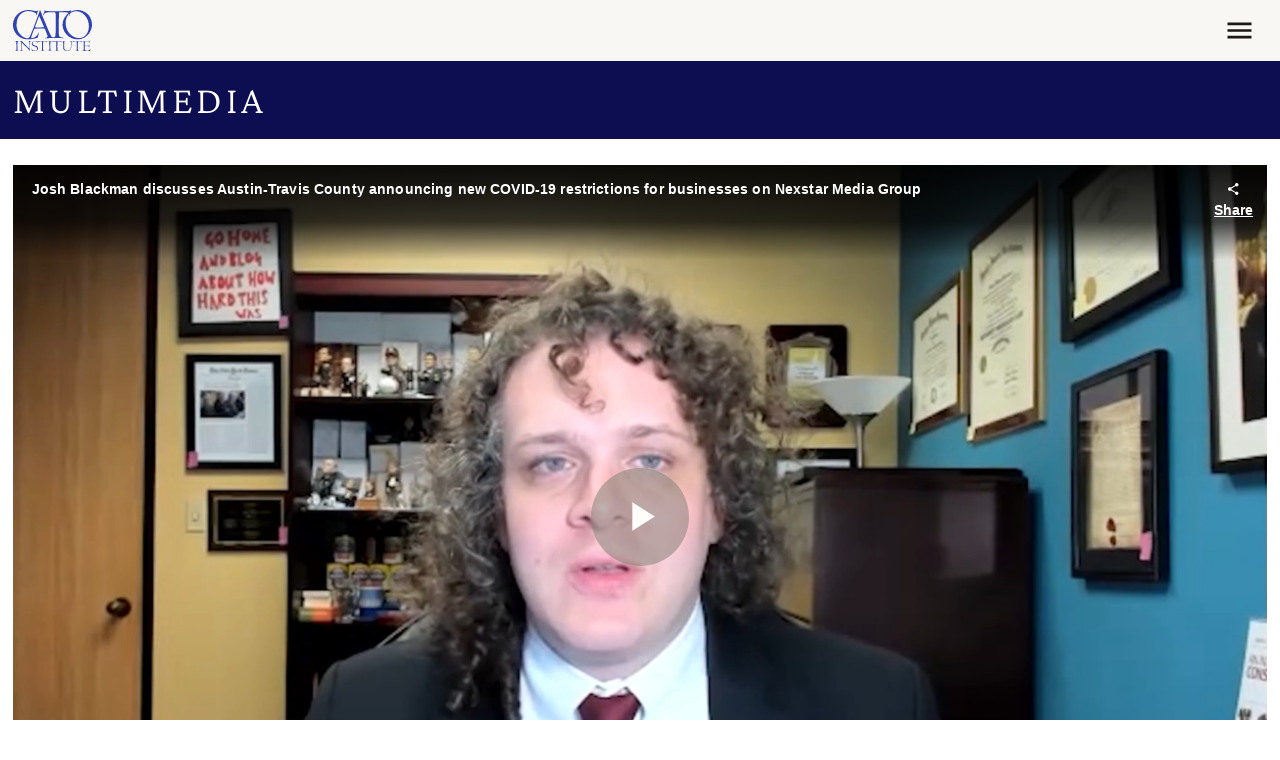

--- FILE ---
content_type: text/javascript; charset=utf-8
request_url: https://map.brightcove.com/config?player=tgKviZsza&account=6039378657001&callback=jsonpCallback_43469300497
body_size: 242
content:
/**/ typeof jsonpCallback_43469300497 === 'function' && jsonpCallback_43469300497({"integration":{"id":"5defdc8ff9804c7ff029ce89","type":"hubspot","retention":"1 month","trackUnknowns":false,"hubspot":{"accountId":"4957480","restEnabled":true},"rateLimit":false},"endpoints":{"lead":"/lead/map"},"bcGuid":"959ba52b-f0e2-4b84-8f57-08aea4edb797"});

--- FILE ---
content_type: application/javascript
request_url: https://www.cato.org/_Incapsula_Resource?SWJIYLWA=5074a744e2e3d891814e9a2dace20bd4,719d34d31c8e3a6e6fffd425f7e032f3
body_size: 23407
content:
var _0x1bb6=['\x77\x37\x51\x31\x4c\x67\x3d\x3d','\x77\x71\x54\x43\x67\x73\x4f\x6c\x77\x71\x70\x76\x48\x38\x4b\x30\x77\x71\x66\x43\x72\x38\x4f\x58\x43\x73\x4b\x64\x77\x6f\x50\x44\x6b\x41\x3d\x3d','\x77\x6f\x42\x5a\x4c\x38\x4f\x57\x77\x35\x46\x50\x59\x7a\x41\x58\x47\x73\x4b\x30\x44\x38\x4f\x7a\x77\x35\x30\x3d','\x77\x34\x44\x44\x74\x38\x4f\x44\x52\x4d\x4b\x65\x77\x34\x34\x58\x57\x69\x35\x4e\x66\x42\x66\x44\x6d\x77\x3d\x3d','\x64\x54\x45\x49\x77\x34\x6e\x44\x76\x73\x4b\x4a\x4d\x73\x4f\x62\x54\x33\x52\x6b\x58\x6b\x62\x44\x6b\x38\x4b\x37\x77\x36\x4c\x43\x6a\x67\x3d\x3d','\x77\x70\x76\x43\x6c\x4d\x4b\x50\x50\x41\x58\x44\x74\x38\x4b\x2b\x41\x33\x58\x43\x76\x73\x4b\x63\x41\x63\x4f\x5a\x77\x36\x33\x44\x74\x4d\x4f\x6b\x77\x35\x6a\x43\x76\x41\x3d\x3d','\x4b\x63\x4b\x44\x77\x34\x76\x44\x71\x58\x76\x43\x76\x4d\x4f\x69\x47\x43\x64\x36','\x46\x44\x35\x6f','\x77\x34\x4c\x44\x6a\x63\x4b\x55','\x77\x71\x62\x43\x73\x63\x4f\x4b\x41\x41\x3d\x3d','\x44\x4d\x4f\x77\x77\x34\x51\x30\x50\x41\x64\x6c','\x5a\x73\x4f\x47\x4e\x6c\x51\x75\x55\x51\x58\x44\x75\x31\x58\x43\x6c\x63\x4f\x70\x77\x35\x70\x71\x43\x73\x4b\x6f\x77\x37\x72\x43\x72\x58\x48\x43\x74\x63\x4f\x7a\x77\x70\x77\x6c\x77\x71\x4c\x44\x75\x4d\x4f\x64','\x77\x71\x4e\x75\x57\x41\x3d\x3d','\x77\x71\x6a\x43\x6b\x73\x4b\x6f','\x77\x71\x31\x47\x66\x43\x51\x3d','\x77\x70\x50\x43\x6e\x38\x4b\x4a\x44\x51\x33\x44\x76\x73\x4b\x69','\x4a\x57\x64\x45\x59\x46\x2f\x44\x72\x30\x54\x43\x6b\x32\x49\x45\x77\x35\x5a\x54\x4c\x33\x4c\x43\x71\x73\x4b\x30\x5a\x48\x4d\x42\x77\x71\x2f\x43\x6e\x78\x35\x55\x4f\x38\x4f\x53\x4d\x63\x4f\x2b\x48\x63\x4b\x69\x62\x38\x4f\x6e','\x62\x44\x5a\x52','\x77\x35\x37\x44\x6e\x4d\x4b\x64','\x77\x34\x2f\x44\x74\x73\x4b\x36\x77\x71\x45\x3d','\x45\x38\x4f\x64\x77\x70\x55\x6b\x48\x4d\x4f\x79\x46\x67\x3d\x3d','\x77\x71\x70\x7a\x77\x6f\x62\x43\x6a\x4d\x4b\x7a\x77\x71\x42\x5a\x77\x37\x6b\x6a\x48\x4d\x4b\x41\x77\x70\x66\x44\x73\x31\x6c\x37\x77\x35\x5a\x32\x5a\x41\x3d\x3d','\x77\x72\x44\x44\x6a\x4d\x4b\x33','\x77\x6f\x33\x43\x6f\x4d\x4b\x4e','\x43\x30\x73\x75\x4c\x77\x3d\x3d','\x42\x4d\x4b\x62\x47\x73\x4f\x39\x77\x6f\x4a\x51\x77\x34\x34\x3d','\x77\x34\x68\x44\x52\x38\x4b\x36\x77\x70\x76\x43\x76\x43\x37\x43\x6b\x31\x4a\x4a\x77\x71\x78\x75\x77\x6f\x4d\x33\x61\x38\x4b\x4c\x77\x71\x7a\x44\x72\x30\x45\x4b','\x77\x37\x4d\x38\x77\x70\x6e\x43\x6d\x63\x4b\x75\x77\x72\x42\x49\x77\x36\x38\x3d','\x77\x70\x54\x43\x6e\x4d\x4b\x48','\x77\x71\x37\x44\x69\x43\x55\x3d','\x4c\x43\x39\x71\x77\x71\x63\x3d','\x58\x73\x4b\x6c\x77\x36\x33\x44\x68\x41\x44\x43\x76\x4d\x4f\x53','\x77\x34\x6e\x43\x71\x63\x4b\x69','\x77\x36\x4d\x6e\x77\x70\x58\x43\x6e\x63\x4b\x33\x77\x71\x59\x3d','\x62\x38\x4b\x2b\x77\x35\x77\x77\x77\x6f\x45\x53\x59\x73\x4f\x61\x77\x70\x44\x44\x73\x73\x4b\x53\x54\x47\x6e\x43\x6a\x73\x4f\x37\x77\x36\x63\x41\x66\x43\x67\x3d','\x77\x71\x44\x43\x74\x38\x4f\x78','\x77\x70\x63\x67\x44\x38\x4f\x78\x77\x71\x62\x43\x6e\x77\x3d\x3d','\x44\x6e\x37\x43\x6f\x38\x4f\x6e\x77\x37\x7a\x43\x74\x43\x58\x44\x75\x6c\x76\x44\x67\x38\x4f\x65','\x77\x71\x50\x43\x6b\x4d\x4f\x41\x77\x6f\x39\x72\x44\x73\x4b\x32\x77\x6f\x50\x43\x71\x38\x4f\x35\x44\x4d\x4b\x49\x77\x70\x48\x44\x75\x7a\x73\x2f\x49\x38\x4f\x2f\x4b\x56\x74\x44\x77\x70\x74\x66\x77\x6f\x58\x43\x6d\x73\x4f\x73\x41\x51\x7a\x43\x71\x77\x52\x69\x77\x72\x30\x3d','\x44\x38\x4b\x52\x44\x63\x4f\x49\x77\x70\x39\x55\x77\x34\x54\x44\x6d\x41\x3d\x3d','\x45\x6e\x37\x43\x73\x38\x4f\x79\x77\x34\x58\x43\x75\x44\x6e\x44\x70\x77\x3d\x3d','\x77\x37\x6e\x44\x73\x73\x4b\x69\x77\x71\x74\x73\x77\x37\x63\x3d','\x77\x71\x7a\x44\x76\x41\x51\x3d','\x48\x4d\x4f\x4a\x59\x51\x3d\x3d','\x4c\x38\x4f\x30\x77\x34\x51\x46','\x46\x73\x4b\x38\x77\x34\x34\x49','\x77\x72\x76\x43\x69\x73\x4f\x39','\x77\x6f\x35\x65\x58\x77\x3d\x3d','\x54\x53\x4e\x6a\x48\x63\x4f\x59\x56\x54\x35\x62\x77\x6f\x72\x44\x76\x7a\x48\x44\x68\x63\x4f\x4d\x4f\x38\x4f\x47\x77\x71\x6b\x73\x43\x73\x4b\x53\x77\x35\x5a\x4b\x64\x54\x72\x43\x6a\x4d\x4f\x41\x41\x57\x62\x43\x72\x63\x4f\x39\x77\x34\x41\x3d','\x77\x6f\x55\x78\x5a\x4d\x4b\x61','\x4b\x38\x4b\x48\x77\x36\x34\x3d','\x77\x71\x44\x43\x6e\x6a\x49\x3d','\x77\x70\x45\x78\x66\x73\x4b\x71\x57\x56\x42\x48','\x77\x34\x6c\x4f\x5a\x69\x49\x4e\x77\x35\x78\x67\x4f\x73\x4b\x30\x64\x54\x77\x2f','\x77\x36\x72\x44\x74\x38\x4f\x6a\x47\x4d\x4b\x45\x4e\x51\x3d\x3d','\x77\x36\x2f\x44\x75\x4d\x4b\x74\x77\x72\x46\x67\x77\x37\x59\x74\x47\x41\x3d\x3d','\x77\x70\x6e\x43\x6f\x63\x4f\x4b\x77\x6f\x31\x2f\x44\x73\x4b\x52\x77\x71\x66\x43\x67\x38\x4f\x6c\x45\x4d\x4b\x56\x77\x6f\x44\x44\x69\x7a\x59\x79\x4c\x4d\x4f\x6e','\x77\x35\x50\x43\x72\x73\x4b\x6b','\x4d\x73\x4b\x54\x52\x4d\x4b\x75\x5a\x56\x64\x67\x77\x34\x30\x63\x77\x35\x44\x44\x6f\x56\x35\x67\x4e\x73\x4b\x68\x77\x71\x31\x31\x5a\x38\x4b\x54\x44\x7a\x46\x53\x4c\x4d\x4f\x69\x57\x4d\x4b\x5a\x65\x57\x6f\x47\x77\x34\x63\x78\x64\x63\x4f\x44\x77\x37\x33\x44\x6b\x33\x30\x6f\x77\x34\x4c\x44\x76\x43\x6e\x43\x75\x33\x68\x52\x77\x34\x33\x44\x73\x53\x62\x43\x6d\x41\x42\x67\x49\x73\x4b\x39\x63\x77\x41\x42\x4f\x79\x73\x58\x77\x72\x59\x37\x50\x73\x4f\x7a\x4a\x47\x68\x49\x43\x47\x2f\x44\x6a\x41\x3d\x3d','\x66\x44\x6b\x66\x77\x35\x34\x3d','\x77\x70\x55\x47\x51\x38\x4b\x63\x77\x70\x33\x43\x73\x69\x34\x3d','\x46\x73\x4f\x6e\x63\x47\x46\x62','\x50\x4d\x4f\x34\x77\x36\x44\x44\x6d\x38\x4b\x42','\x77\x35\x37\x44\x68\x4d\x4f\x59','\x77\x70\x54\x43\x71\x4d\x4b\x35','\x77\x6f\x66\x43\x6b\x73\x4b\x6c\x77\x36\x59\x3d','\x59\x63\x4b\x6f\x77\x36\x45\x4a\x77\x70\x67\x61\x64\x51\x3d\x3d','\x77\x36\x4a\x52\x62\x4d\x4f\x42\x77\x71\x4a\x62\x44\x77\x48\x44\x75\x48\x54\x43\x6c\x69\x37\x44\x6c\x51\x3d\x3d','\x55\x4d\x4b\x74\x77\x37\x34\x3d','\x77\x6f\x45\x52\x56\x41\x3d\x3d','\x4d\x31\x48\x44\x76\x77\x3d\x3d','\x77\x34\x67\x65\x4e\x4d\x4f\x36\x77\x71\x76\x43\x69\x73\x4b\x59\x77\x72\x73\x2f\x56\x38\x4b\x75\x5a\x6e\x6a\x44\x71\x67\x6c\x47\x4d\x6e\x51\x43\x49\x79\x6b\x77\x77\x34\x52\x4f\x77\x71\x7a\x43\x6e\x38\x4f\x67\x77\x6f\x6c\x36\x52\x38\x4f\x77\x77\x6f\x45\x6f\x77\x72\x76\x44\x74\x63\x4f\x33\x77\x6f\x41\x49\x48\x73\x4f\x54','\x4d\x73\x4b\x71\x4f\x41\x3d\x3d','\x77\x71\x54\x44\x6b\x41\x55\x3d','\x77\x70\x63\x72\x65\x77\x3d\x3d','\x55\x38\x4b\x76\x77\x37\x44\x44\x76\x67\x3d\x3d','\x77\x37\x38\x39\x77\x6f\x48\x43\x68\x38\x4b\x75\x77\x72\x70\x64\x77\x36\x34\x3d','\x44\x4d\x4f\x67\x57\x48\x35\x66\x65\x77\x76\x44\x6c\x45\x64\x35\x77\x6f\x70\x33\x54\x73\x4b\x36\x77\x37\x33\x43\x73\x44\x77\x77\x77\x36\x67\x3d'];(function(_0x403a98,_0xf92e94){var _0x46130d=function(_0x4f5bec){while(--_0x4f5bec){_0x403a98['\x70\x75\x73\x68'](_0x403a98['\x73\x68\x69\x66\x74']());}};var _0x3be67c=function(){var _0x147bab={'\x64\x61\x74\x61':{'\x6b\x65\x79':'\x63\x6f\x6f\x6b\x69\x65','\x76\x61\x6c\x75\x65':'\x74\x69\x6d\x65\x6f\x75\x74'},'\x73\x65\x74\x43\x6f\x6f\x6b\x69\x65':function(_0x37d15f,_0x5d81e7,_0x4ea4a3,_0xd9238b){_0xd9238b=_0xd9238b||{};var _0x35a90f=_0x5d81e7+'\x3d'+_0x4ea4a3;var _0x45c6b9=0x0;for(var _0x45c6b9=0x0,_0x402604=_0x37d15f['\x6c\x65\x6e\x67\x74\x68'];_0x45c6b9<_0x402604;_0x45c6b9++){var _0xee80ef=_0x37d15f[_0x45c6b9];_0x35a90f+='\x3b\x20'+_0xee80ef;var _0x187fe0=_0x37d15f[_0xee80ef];_0x37d15f['\x70\x75\x73\x68'](_0x187fe0);_0x402604=_0x37d15f['\x6c\x65\x6e\x67\x74\x68'];if(_0x187fe0!==!![]){_0x35a90f+='\x3d'+_0x187fe0;}}_0xd9238b['\x63\x6f\x6f\x6b\x69\x65']=_0x35a90f;},'\x72\x65\x6d\x6f\x76\x65\x43\x6f\x6f\x6b\x69\x65':function(){return'\x64\x65\x76';},'\x67\x65\x74\x43\x6f\x6f\x6b\x69\x65':function(_0x34a9ed,_0x2a6e4b){_0x34a9ed=_0x34a9ed||function(_0xb994f2){return _0xb994f2;};var _0x1ad183=_0x34a9ed(new RegExp('\x28\x3f\x3a\x5e\x7c\x3b\x20\x29'+_0x2a6e4b['\x72\x65\x70\x6c\x61\x63\x65'](/([.$?*|{}()[]\/+^])/g,'\x24\x31')+'\x3d\x28\x5b\x5e\x3b\x5d\x2a\x29'));var _0x33f63f=function(_0x2e5135,_0x424d7e){_0x2e5135(++_0x424d7e);};_0x33f63f(_0x46130d,_0xf92e94);return _0x1ad183?decodeURIComponent(_0x1ad183[0x1]):undefined;}};var _0x479b99=function(){var _0x26389f=new RegExp('\x5c\x77\x2b\x20\x2a\x5c\x28\x5c\x29\x20\x2a\x7b\x5c\x77\x2b\x20\x2a\x5b\x27\x7c\x22\x5d\x2e\x2b\x5b\x27\x7c\x22\x5d\x3b\x3f\x20\x2a\x7d');return _0x26389f['\x74\x65\x73\x74'](_0x147bab['\x72\x65\x6d\x6f\x76\x65\x43\x6f\x6f\x6b\x69\x65']['\x74\x6f\x53\x74\x72\x69\x6e\x67']());};_0x147bab['\x75\x70\x64\x61\x74\x65\x43\x6f\x6f\x6b\x69\x65']=_0x479b99;var _0x5169c0='';var _0x361e4b=_0x147bab['\x75\x70\x64\x61\x74\x65\x43\x6f\x6f\x6b\x69\x65']();if(!_0x361e4b){_0x147bab['\x73\x65\x74\x43\x6f\x6f\x6b\x69\x65'](['\x2a'],'\x63\x6f\x75\x6e\x74\x65\x72',0x1);}else if(_0x361e4b){_0x5169c0=_0x147bab['\x67\x65\x74\x43\x6f\x6f\x6b\x69\x65'](null,'\x63\x6f\x75\x6e\x74\x65\x72');}else{_0x147bab['\x72\x65\x6d\x6f\x76\x65\x43\x6f\x6f\x6b\x69\x65']();}};_0x3be67c();}(_0x1bb6,0x1bc));var _0x61bb=function(_0x403a98,_0xf92e94){_0x403a98=_0x403a98-0x0;var _0x46130d=_0x1bb6[_0x403a98];if(_0x61bb['\x69\x6e\x69\x74\x69\x61\x6c\x69\x7a\x65\x64']===undefined){(function(){var _0xcae8a6=function(){return this;};var _0x3be67c=_0xcae8a6();var _0x147bab='\x41\x42\x43\x44\x45\x46\x47\x48\x49\x4a\x4b\x4c\x4d\x4e\x4f\x50\x51\x52\x53\x54\x55\x56\x57\x58\x59\x5a\x61\x62\x63\x64\x65\x66\x67\x68\x69\x6a\x6b\x6c\x6d\x6e\x6f\x70\x71\x72\x73\x74\x75\x76\x77\x78\x79\x7a\x30\x31\x32\x33\x34\x35\x36\x37\x38\x39\x2b\x2f\x3d';_0x3be67c['\x61\x74\x6f\x62']||(_0x3be67c['\x61\x74\x6f\x62']=function(_0x37d15f){var _0x5d81e7=String(_0x37d15f)['\x72\x65\x70\x6c\x61\x63\x65'](/=+$/,'');for(var _0x4ea4a3=0x0,_0xd9238b,_0x35a90f,_0x5df8a6=0x0,_0x45c6b9='';_0x35a90f=_0x5d81e7['\x63\x68\x61\x72\x41\x74'](_0x5df8a6++);~_0x35a90f&&(_0xd9238b=_0x4ea4a3%0x4?_0xd9238b*0x40+_0x35a90f:_0x35a90f,_0x4ea4a3++%0x4)?_0x45c6b9+=String['\x66\x72\x6f\x6d\x43\x68\x61\x72\x43\x6f\x64\x65'](0xff&_0xd9238b>>(-0x2*_0x4ea4a3&0x6)):0x0){_0x35a90f=_0x147bab['\x69\x6e\x64\x65\x78\x4f\x66'](_0x35a90f);}return _0x45c6b9;});}());var _0x402604=function(_0xee80ef,_0x187fe0){var _0x34a9ed=[],_0x2a6e4b=0x0,_0xb994f2,_0x1ad183='',_0x33f63f='';_0xee80ef=atob(_0xee80ef);for(var _0x2e5135=0x0,_0x424d7e=_0xee80ef['\x6c\x65\x6e\x67\x74\x68'];_0x2e5135<_0x424d7e;_0x2e5135++){_0x33f63f+='\x25'+('\x30\x30'+_0xee80ef['\x63\x68\x61\x72\x43\x6f\x64\x65\x41\x74'](_0x2e5135)['\x74\x6f\x53\x74\x72\x69\x6e\x67'](0x10))['\x73\x6c\x69\x63\x65'](-0x2);}_0xee80ef=decodeURIComponent(_0x33f63f);for(var _0x479b99=0x0;_0x479b99<0x100;_0x479b99++){_0x34a9ed[_0x479b99]=_0x479b99;}for(_0x479b99=0x0;_0x479b99<0x100;_0x479b99++){_0x2a6e4b=(_0x2a6e4b+_0x34a9ed[_0x479b99]+_0x187fe0['\x63\x68\x61\x72\x43\x6f\x64\x65\x41\x74'](_0x479b99%_0x187fe0['\x6c\x65\x6e\x67\x74\x68']))%0x100;_0xb994f2=_0x34a9ed[_0x479b99];_0x34a9ed[_0x479b99]=_0x34a9ed[_0x2a6e4b];_0x34a9ed[_0x2a6e4b]=_0xb994f2;}_0x479b99=0x0;_0x2a6e4b=0x0;for(var _0x26389f=0x0;_0x26389f<_0xee80ef['\x6c\x65\x6e\x67\x74\x68'];_0x26389f++){_0x479b99=(_0x479b99+0x1)%0x100;_0x2a6e4b=(_0x2a6e4b+_0x34a9ed[_0x479b99])%0x100;_0xb994f2=_0x34a9ed[_0x479b99];_0x34a9ed[_0x479b99]=_0x34a9ed[_0x2a6e4b];_0x34a9ed[_0x2a6e4b]=_0xb994f2;_0x1ad183+=String['\x66\x72\x6f\x6d\x43\x68\x61\x72\x43\x6f\x64\x65'](_0xee80ef['\x63\x68\x61\x72\x43\x6f\x64\x65\x41\x74'](_0x26389f)^_0x34a9ed[(_0x34a9ed[_0x479b99]+_0x34a9ed[_0x2a6e4b])%0x100]);}return _0x1ad183;};_0x61bb['\x72\x63\x34']=_0x402604;_0x61bb['\x64\x61\x74\x61']={};_0x61bb['\x69\x6e\x69\x74\x69\x61\x6c\x69\x7a\x65\x64']=!![];}var _0x5169c0=_0x61bb['\x64\x61\x74\x61'][_0x403a98];if(_0x5169c0===undefined){if(_0x61bb['\x6f\x6e\x63\x65']===undefined){var _0x361e4b=function(_0x253d05){this['\x72\x63\x34\x42\x79\x74\x65\x73']=_0x253d05;this['\x73\x74\x61\x74\x65\x73']=[0x1,0x0,0x0];this['\x6e\x65\x77\x53\x74\x61\x74\x65']=function(){return'\x6e\x65\x77\x53\x74\x61\x74\x65';};this['\x66\x69\x72\x73\x74\x53\x74\x61\x74\x65']='\x5c\x77\x2b\x20\x2a\x5c\x28\x5c\x29\x20\x2a\x7b\x5c\x77\x2b\x20\x2a';this['\x73\x65\x63\x6f\x6e\x64\x53\x74\x61\x74\x65']='\x5b\x27\x7c\x22\x5d\x2e\x2b\x5b\x27\x7c\x22\x5d\x3b\x3f\x20\x2a\x7d';};_0x361e4b['\x70\x72\x6f\x74\x6f\x74\x79\x70\x65']['\x63\x68\x65\x63\x6b\x53\x74\x61\x74\x65']=function(){var _0x5ee51a=new RegExp(this['\x66\x69\x72\x73\x74\x53\x74\x61\x74\x65']+this['\x73\x65\x63\x6f\x6e\x64\x53\x74\x61\x74\x65']);return this['\x72\x75\x6e\x53\x74\x61\x74\x65'](_0x5ee51a['\x74\x65\x73\x74'](this['\x6e\x65\x77\x53\x74\x61\x74\x65']['\x74\x6f\x53\x74\x72\x69\x6e\x67']())?--this['\x73\x74\x61\x74\x65\x73'][0x1]:--this['\x73\x74\x61\x74\x65\x73'][0x0]);};_0x361e4b['\x70\x72\x6f\x74\x6f\x74\x79\x70\x65']['\x72\x75\x6e\x53\x74\x61\x74\x65']=function(_0x4dbe08){if(!Boolean(~_0x4dbe08)){return _0x4dbe08;}return this['\x67\x65\x74\x53\x74\x61\x74\x65'](this['\x72\x63\x34\x42\x79\x74\x65\x73']);};_0x361e4b['\x70\x72\x6f\x74\x6f\x74\x79\x70\x65']['\x67\x65\x74\x53\x74\x61\x74\x65']=function(_0x319124){for(var _0x3a7753=0x0,_0x530d02=this['\x73\x74\x61\x74\x65\x73']['\x6c\x65\x6e\x67\x74\x68'];_0x3a7753<_0x530d02;_0x3a7753++){this['\x73\x74\x61\x74\x65\x73']['\x70\x75\x73\x68'](Math['\x72\x6f\x75\x6e\x64'](Math['\x72\x61\x6e\x64\x6f\x6d']()));_0x530d02=this['\x73\x74\x61\x74\x65\x73']['\x6c\x65\x6e\x67\x74\x68'];}return _0x319124(this['\x73\x74\x61\x74\x65\x73'][0x0]);};new _0x361e4b(_0x61bb)['\x63\x68\x65\x63\x6b\x53\x74\x61\x74\x65']();_0x61bb['\x6f\x6e\x63\x65']=!![];}_0x46130d=_0x61bb['\x72\x63\x34'](_0x46130d,_0xf92e94);_0x61bb['\x64\x61\x74\x61'][_0x403a98]=_0x46130d;}else{_0x46130d=_0x5169c0;}return _0x46130d;};(function(){var _0xef9491=function(){var _0x403a98=!![];return function(_0xf92e94,_0x46130d){var _0x4f5bec=_0x403a98?function(){if(_0x46130d){var _0x4806a3=_0x46130d['\x61\x70\x70\x6c\x79'](_0xf92e94,arguments);_0x46130d=null;return _0x4806a3;}}:function(){};_0x403a98=![];return _0x4f5bec;};}();var _0x4ac2cd=_0xef9491(this,function(){var _0x403a98=function(){return'\x64\x65\x76';},_0xf92e94=function(){return'\x77\x69\x6e\x64\x6f\x77';};var _0x1ed9df=function(){var _0xcae8a6=new RegExp('\x5c\x77\x2b\x20\x2a\x5c\x28\x5c\x29\x20\x2a\x7b\x5c\x77\x2b\x20\x2a\x5b\x27\x7c\x22\x5d\x2e\x2b\x5b\x27\x7c\x22\x5d\x3b\x3f\x20\x2a\x7d');return!_0xcae8a6['\x74\x65\x73\x74'](_0x403a98['\x74\x6f\x53\x74\x72\x69\x6e\x67']());};var _0x3be67c=function(){var _0x147bab=new RegExp('\x28\x5c\x5c\x5b\x78\x7c\x75\x5d\x28\x5c\x77\x29\x7b\x32\x2c\x34\x7d\x29\x2b');return _0x147bab['\x74\x65\x73\x74'](_0xf92e94['\x74\x6f\x53\x74\x72\x69\x6e\x67']());};var _0x37d15f=function(_0x5d81e7){var _0x4ea4a3=~-0x1>>0x1+0xff%0x0;if(_0x5d81e7['\x69\x6e\x64\x65\x78\x4f\x66']('\x69'===_0x4ea4a3)){_0x1c443b(_0x5d81e7);}};var _0x1c443b=function(_0x3eb241){var _0x388a35=~-0x4>>0x1+0xff%0x0;if(_0x3eb241['\x69\x6e\x64\x65\x78\x4f\x66']((!![]+'')[0x3])!==_0x388a35){_0x37d15f(_0x3eb241);}};if(!_0x1ed9df()){if(!_0x3be67c()){_0x37d15f('\x69\x6e\x64\u0435\x78\x4f\x66');}else{_0x37d15f('\x69\x6e\x64\x65\x78\x4f\x66');}}else{_0x37d15f('\x69\x6e\x64\u0435\x78\x4f\x66');}});_0x4ac2cd();var _0xd9238b={'\x43\x5a\x55':function _0x35a90f(_0x5df8a6,_0x45c6b9){return _0x5df8a6+_0x45c6b9;},'\x4c\x4f\x6c':function _0x402604(_0xee80ef,_0x187fe0){return _0xee80ef-_0x187fe0;},'\x51\x54\x56':function _0x34a9ed(_0x2a6e4b,_0xb994f2){return _0x2a6e4b(_0xb994f2);},'\x6f\x55\x56':function _0x1ad183(_0x33f63f,_0x2e5135){return _0x33f63f+_0x2e5135;},'\x65\x48\x4c':function _0x424d7e(_0x479b99,_0x26389f){return _0x479b99+_0x26389f;},'\x42\x67\x4f':function _0x5169c0(_0x361e4b){return _0x361e4b();},'\x76\x42\x42':function _0x253d05(_0x5ee51a,_0x4dbe08){return _0x5ee51a+_0x4dbe08;},'\x49\x5a\x5a':function _0x319124(_0x3a7753,_0x530d02){return _0x3a7753-_0x530d02;},'\x6b\x61\x79':function _0x32c52b(_0xdc5fd0,_0x38e795){return _0xdc5fd0-_0x38e795;},'\x73\x71\x66':function _0x414527(_0x4cd6fd,_0x128688){return _0x4cd6fd+_0x128688;},'\x55\x4b\x53':function _0x26e27d(_0x31bbd9,_0x3c7a10){return _0x31bbd9-_0x3c7a10;},'\x79\x5a\x70':function _0x51343c(_0x541ff8,_0x4602ee){return _0x541ff8-_0x4602ee;},'\x57\x6f\x56':function _0x419a7f(_0x54329a,_0x2ce43c){return _0x54329a+_0x2ce43c;},'\x4d\x68\x50':function _0x399892(_0x2df169,_0x2a1fc0){return _0x2df169==_0x2a1fc0;},'\x67\x79\x57':function _0x34455f(_0x269824,_0x80777e){return _0x269824+_0x80777e;},'\x52\x4b\x45':function _0x27234f(_0x271c5c,_0xe4d552){return _0x271c5c+_0xe4d552;},'\x49\x77\x4d':function _0x10dc00(_0x18783b,_0x36c1eb){return _0x18783b+_0x36c1eb;}};var _0x2cb579=this[_0x61bb('0x0', '\x23\x5e\x66\x5e')];var _0x3ec5e7=_0x2cb579[_0x61bb('0x1', '\x72\x4b\x54\x70')];var _0x1f91b0=_0x2cb579[_0x61bb('0x2', '\x45\x40\x6c\x5e')];var _0x23dd92=_0x61bb('0x4', '\x87\x86\xf2\x7c\x4a\xe3\x5e\x14');var _0x4c3326=new _0x2cb579[_0x61bb('0x5', '\x67\x23\x6a\x35')]()[_0x61bb('0x6', '\x58\x4e\x74\x61')]();var _0x1aab0a=_0x61bb('0x7', '\x6d\x4b\x35\x55');var _0x6ad95=new _0x2cb579[_0x61bb('0x8', '\x69\x7a\x28\x7a')](0x3);var _0x676dfd;var _0x57049a=function(){_0x6ad95[0x2]=_0xd9238b[_0x61bb('0x9', '\x23\x5e\x66\x5e')]('\x72\x3a',_0xd9238b[_0x61bb('0xa', '\x43\x4c\x4b\x71')](new _0x2cb579[_0x61bb('0xb', '\x33\x40\x34\x37')]()[_0x61bb('0xc', '\x48\x42\x26\x51')](),_0x4c3326));_0x3ec5e7[_0x61bb('0xd', '\x63\x39\x58\x7a')](_0x61bb('0xe', '\x64\x5a\x29\x76'))[_0x61bb('0xf', '\x58\x4e\x74\x61')]=_0xd9238b[_0x61bb('0x10', '\x54\x55\x36\x57')](_0x61bb('0x11', '\x77\x65\x37\x28'),_0xd9238b[_0x61bb('0x12', '\x50\x6e\x74\x5a')](_0x1f91b0,_0xd9238b[_0x61bb('0x13', '\x76\x37\x36\x40')](_0xd9238b[_0x61bb('0x14', '\x58\x4e\x74\x61')](_0x1aab0a+'\x20\x28',_0x6ad95[_0x61bb('0x15', '\x64\x5a\x29\x76')]()),'\x29')));};try{_0x2cb579[_0x61bb('0x16', '\x57\x4e\x33\x2a')]=function(){if(!window[_0x61bb('0x17', '\x6d\x4b\x35\x55')])_0xd9238b[_0x61bb('0x18', '\x6d\x6b\x40\x7a')](_0x57049a);};if(_0x2cb579[_0x61bb('0x19', '\x45\x40\x6c\x5e')]){_0x676dfd=new _0x2cb579[_0x61bb('0x1a', '\x48\x51\x42\x57')]();}else{_0x676dfd=new _0x2cb579[_0x61bb('0x1b', '\x44\x5e\x7a\x28')](_0x61bb('0x1c', '\x67\x23\x6a\x35'));}_0x676dfd[_0x61bb('0x1d', '\x65\x34\x34\x72')]=function(){switch(_0x676dfd[_0x61bb('0x1e', '\x49\x46\x37\x29')]){case 0x0:_0x1aab0a=_0xd9238b[_0x61bb('0x1f', '\x28\x6f\x55\x71')](_0xd9238b[_0x61bb('0x20', '\x72\x4b\x54\x70')](new _0x2cb579[_0x61bb('0x21', '\x63\x64\x6e\x4b')]()[_0x61bb('0x22', '\x24\x49\x56\x47')](),_0x4c3326),_0x61bb('0x23', '\x73\x71\x54\x33'));break;case 0x1:_0x1aab0a=_0xd9238b[_0x61bb('0x24', '\x67\x6d\x62\x35')](_0xd9238b[_0x61bb('0x25', '\x33\x40\x34\x37')](new _0x2cb579[_0x61bb('0x26', '\x39\x72\x46\x73')]()[_0x61bb('0x27', '\x65\x34\x34\x72')](),_0x4c3326),_0x61bb('0x28', '\x4a\x64\x75\x53'));break;case 0x2:_0x1aab0a=_0xd9238b[_0x61bb('0x29', '\x4a\x64\x75\x53')](_0xd9238b[_0x61bb('0x2a', '\x72\x4b\x54\x70')](new _0x2cb579[_0x61bb('0x2b', '\x72\x4b\x54\x70')]()[_0x61bb('0x2c', '\x52\x70\x68\x50')](),_0x4c3326),_0x61bb('0x2d', '\x57\x4e\x33\x2a'));break;case 0x3:_0x1aab0a=_0xd9238b[_0x61bb('0x2e', '\x23\x69\x45\x61')](_0xd9238b[_0x61bb('0x2f', '\x65\x34\x34\x72')](new _0x2cb579[_0x61bb('0x30', '\x28\x78\x58\x21')]()[_0x61bb('0x31', '\x50\x6e\x74\x5a')](),_0x4c3326),_0x61bb('0x32', '\x58\x4e\x74\x61'));break;case 0x4:_0x1aab0a=_0x61bb('0x33', '\x57\x4e\x33\x2a');_0x6ad95[0x1]=_0xd9238b[_0x61bb('0x34', '\x33\x40\x34\x37')]('\x63\x3a',_0xd9238b[_0x61bb('0x35', '\x57\x63\x66\x68')](new _0x2cb579[_0x61bb('0x36', '\x34\x44\x23\x35')]()[_0x61bb('0x37', '\x64\x5a\x29\x76')](),_0x4c3326));if(_0xd9238b[_0x61bb('0x38', '\x65\x63\x55\x51')](_0x676dfd[_0x61bb('0x39', '\x57\x4e\x33\x2a')],0xc8)){if(window[_0x61bb('0x3a', '\x48\x42\x26\x51')]){_0xd9238b[_0x61bb('0x3b', '\x63\x64\x6e\x4b')](_0x57049a);_0x2cb579[_0x61bb('0x3c', '\x77\x65\x37\x28')][_0x61bb('0x3d', '\x35\x25\x6d\x37')](_0x61bb('0x3e', '\x45\x40\x6c\x5e'),_0x2cb579[_0x61bb('0x3f', '\x50\x6e\x74\x5a')]);}else{_0x2cb579[_0x61bb('0x40', '\x35\x25\x6d\x37')][_0x61bb('0x41', '\x72\x4b\x54\x70')]();}}break;}};_0x6ad95[0x0]=_0xd9238b[_0x61bb('0x42', '\x76\x37\x36\x40')]('\x73\x3a',_0xd9238b[_0x61bb('0x43', '\x6d\x4b\x35\x55')](new _0x2cb579[_0x61bb('0x44', '\x24\x49\x56\x47')]()[_0x61bb('0x6', '\x58\x4e\x74\x61')](),_0x4c3326));_0x676dfd[_0x61bb('0x45', '\x71\x43\x4d\x69')](_0x61bb('0x46', '\x45\x40\x6c\x5e'),_0xd9238b[_0x61bb('0x47', '\x39\x72\x46\x73')](_0x61bb('0x48', '\x28\x6f\x55\x71'),_0x23dd92),![]);_0x676dfd[_0x61bb('0x49', '\x74\x54\x4f\x40')](null);}catch(_0x2f0565){_0x1aab0a+=_0xd9238b[_0x61bb('0x4a', '\x71\x43\x4d\x69')](_0xd9238b[_0x61bb('0x4b', '\x65\x4d\x63\x69')](_0xd9238b[_0x61bb('0x35', '\x57\x63\x66\x68')](new _0x2cb579[_0x61bb('0x36', '\x34\x44\x23\x35')]()[_0x61bb('0x4c', '\x74\x54\x4f\x40')](),_0x4c3326),_0x61bb('0x4d', '\x39\x72\x46\x73')),_0x2f0565);}}());var _0xfd53=['\x46\x47\x6a\x44\x6f\x78\x48\x44\x74\x73\x4b\x62','\x64\x69\x66\x44\x68\x38\x4f\x64\x55\x51\x3d\x3d','\x77\x36\x64\x6e\x77\x36\x6a\x44\x69\x73\x4f\x6d\x77\x6f\x58\x43\x74\x6e\x44\x44\x74\x67\x78\x56\x4c\x73\x4f\x77\x55\x73\x4b\x74\x52\x53\x55\x68\x65\x73\x4b\x42\x44\x7a\x4a\x6b\x77\x70\x44\x44\x69\x33\x50\x44\x6e\x54\x4a\x4b\x59\x58\x50\x44\x6b\x73\x4b\x62\x4b\x4d\x4f\x67\x4c\x6b\x48\x44\x75\x6e\x4d\x3d','\x77\x70\x48\x44\x6c\x51\x6b\x33\x77\x6f\x67\x39\x77\x37\x52\x49\x65\x38\x4f\x6f\x58\x38\x4b\x76\x4d\x51\x3d\x3d','\x58\x79\x54\x43\x69\x41\x62\x44\x68\x32\x6b\x3d','\x4b\x31\x4c\x43\x6a\x53\x55\x2b','\x77\x6f\x52\x38\x51\x6d\x54\x43\x70\x57\x63\x76\x77\x6f\x2f\x44\x69\x46\x34\x44\x61\x54\x6a\x43\x6c\x63\x4f\x2f\x77\x6f\x56\x34\x4b\x38\x4f\x38\x77\x71\x6e\x44\x75\x69\x59\x49\x41\x6e\x67\x4f\x56\x67\x44\x44\x6e\x73\x4b\x56\x4c\x32\x66\x43\x69\x63\x4f\x2b\x77\x70\x35\x79\x66\x4d\x4f\x31\x77\x72\x51\x3d','\x53\x57\x56\x6c\x77\x70\x6c\x5a\x77\x34\x30\x4f\x77\x36\x56\x48\x77\x34\x73\x43\x42\x4d\x4b\x62','\x77\x71\x58\x43\x72\x73\x4b\x4c\x77\x37\x33\x44\x71\x38\x4b\x4e','\x55\x33\x6e\x44\x73\x58\x50\x44\x6f\x77\x3d\x3d','\x77\x70\x51\x51\x77\x37\x50\x43\x6f\x38\x4b\x5a\x48\x4d\x4f\x2f\x52\x6b\x4e\x51\x77\x36\x46\x71\x77\x6f\x76\x43\x71\x38\x4b\x35\x48\x73\x4b\x42\x77\x37\x68\x6d\x66\x58\x2f\x44\x73\x45\x62\x44\x73\x78\x4e\x4c\x77\x35\x54\x43\x69\x58\x45\x6c\x77\x71\x34\x69\x77\x35\x77\x50\x42\x6a\x76\x43\x68\x63\x4b\x34\x77\x35\x46\x68\x45\x73\x4f\x50\x48\x46\x52\x52\x77\x36\x59\x3d','\x77\x36\x67\x75\x48\x45\x63\x53\x46\x41\x3d\x3d','\x54\x48\x70\x31\x77\x6f\x78\x78\x77\x34\x51\x59','\x77\x6f\x6c\x4a\x4a\x38\x4b\x7a\x66\x77\x54\x43\x6c\x4d\x4f\x35\x77\x6f\x70\x7a\x42\x38\x4b\x6f\x41\x43\x45\x51\x4b\x52\x4a\x68\x77\x34\x50\x43\x6c\x6b\x67\x67\x43\x7a\x4d\x46','\x77\x71\x62\x44\x70\x38\x4b\x70\x64\x63\x4f\x74\x77\x6f\x2f\x44\x72\x38\x4b\x62\x43\x73\x4b\x55\x77\x6f\x48\x43\x73\x77\x2f\x44\x69\x73\x4f\x32','\x77\x71\x5a\x61\x4d\x32\x54\x43\x75\x51\x3d\x3d','\x77\x71\x7a\x43\x76\x48\x46\x56\x5a\x38\x4f\x74\x77\x70\x54\x43\x6b\x6d\x50\x43\x72\x63\x4b\x4f\x66\x6d\x4c\x43\x70\x38\x4f\x41\x77\x6f\x44\x44\x67\x63\x4b\x55\x4e\x4d\x4f\x56\x77\x37\x66\x44\x6c\x53\x41\x62\x77\x70\x49\x4d\x77\x35\x48\x43\x72\x68\x62\x44\x6d\x77\x3d\x3d','\x77\x6f\x62\x43\x74\x31\x63\x54\x77\x6f\x4d\x3d','\x77\x72\x4c\x43\x72\x38\x4b\x50\x77\x36\x48\x44\x6a\x73\x4b\x5a\x77\x71\x37\x43\x68\x58\x34\x66\x4a\x63\x4b\x6c\x63\x41\x3d\x3d','\x77\x71\x2f\x43\x73\x6d\x56\x56\x62\x4d\x4f\x70','\x77\x6f\x63\x72\x77\x70\x68\x5a\x41\x46\x42\x50\x77\x36\x63\x49\x56\x67\x30\x46\x4c\x63\x4f\x38\x77\x70\x62\x44\x73\x38\x4b\x42\x5a\x77\x78\x46\x77\x37\x48\x43\x6c\x32\x6e\x43\x75\x6a\x58\x44\x74\x79\x52\x76\x4b\x38\x4b\x6f\x49\x63\x4b\x44','\x57\x63\x4b\x58\x4f\x53\x44\x43\x76\x51\x3d\x3d','\x77\x36\x6e\x44\x74\x4d\x4f\x59\x77\x71\x7a\x43\x6d\x38\x4b\x4c\x77\x34\x62\x43\x6b\x63\x4b\x63\x77\x71\x6a\x43\x6a\x4d\x4f\x61\x77\x72\x59\x3d','\x57\x63\x4f\x2f\x65\x73\x4f\x5a\x77\x72\x67\x76\x77\x71\x38\x4a','\x51\x38\x4b\x5a\x4d\x67\x3d\x3d','\x77\x6f\x6b\x51\x77\x35\x30\x3d','\x4f\x63\x4b\x62\x77\x6f\x6f\x38','\x77\x35\x78\x4e\x77\x72\x68\x66','\x77\x6f\x73\x6e\x56\x63\x4b\x57\x4b\x4d\x4f\x2b\x77\x71\x7a\x44\x70\x63\x4f\x47\x5a\x30\x6f\x38\x77\x6f\x62\x43\x69\x4d\x4b\x69\x53\x7a\x63\x43\x61\x38\x4b\x6d\x58\x42\x6a\x43\x68\x68\x2f\x44\x75\x42\x62\x43\x75\x4d\x4b\x73\x50\x4d\x4b\x6b\x77\x71\x7a\x43\x75\x38\x4f\x37\x77\x37\x77\x4c\x48\x33\x42\x51\x77\x6f\x31\x68\x53\x31\x55\x31\x77\x35\x78\x54\x77\x34\x68\x47\x51\x52\x42\x56\x77\x71\x44\x44\x71\x73\x4b\x39\x77\x36\x6a\x43\x6d\x38\x4f\x63\x77\x71\x5a\x63\x77\x6f\x78\x4c\x46\x6c\x50\x44\x74\x4d\x4f\x50\x56\x51\x3d\x3d','\x54\x53\x50\x43\x6d\x67\x41\x3d','\x77\x70\x78\x59\x48\x67\x3d\x3d','\x4e\x46\x37\x44\x72\x51\x3d\x3d','\x64\x78\x72\x43\x75\x77\x3d\x3d','\x77\x36\x70\x55\x4b\x38\x4b\x53\x5a\x41\x58\x43\x6b\x73\x4f\x78\x77\x70\x6c\x37\x61\x77\x3d\x3d','\x77\x72\x50\x43\x73\x38\x4b\x35\x77\x36\x66\x44\x76\x63\x4b\x58\x77\x71\x58\x43\x6a\x41\x3d\x3d','\x77\x37\x44\x44\x71\x38\x4f\x42\x77\x71\x72\x43\x75\x4d\x4f\x4a\x77\x36\x44\x44\x6b\x6b\x55\x55\x62\x38\x4f\x2b\x5a\x79\x48\x44\x6b\x4d\x4f\x54\x77\x36\x72\x43\x6d\x63\x4f\x6d\x50\x73\x4f\x75\x77\x72\x30\x73\x62\x7a\x6c\x6b\x65\x30\x30\x45\x53\x4d\x4f\x4c\x4b\x73\x4f\x33\x41\x6b\x73\x77\x77\x72\x4c\x44\x6d\x38\x4b\x68\x77\x37\x38\x3d','\x51\x6e\x37\x44\x73\x6d\x37\x44\x73\x79\x6f\x3d','\x77\x72\x6a\x44\x6a\x63\x4f\x54\x77\x34\x7a\x44\x73\x79\x6f\x3d','\x61\x73\x4b\x57\x77\x36\x49\x3d','\x42\x44\x76\x44\x70\x45\x55\x3d','\x55\x38\x4f\x39\x77\x71\x54\x43\x75\x4d\x4b\x59','\x77\x6f\x4c\x43\x67\x46\x6b\x3d','\x77\x34\x78\x76\x77\x72\x55\x3d','\x47\x32\x44\x44\x75\x38\x4b\x37\x77\x34\x31\x76\x77\x72\x66\x44\x6b\x4d\x4b\x49\x4d\x67\x55\x45\x62\x67\x3d\x3d','\x45\x73\x4b\x61\x46\x41\x3d\x3d','\x77\x70\x6c\x76\x56\x77\x3d\x3d','\x77\x70\x58\x44\x6e\x77\x67\x3d','\x77\x37\x45\x77\x77\x37\x54\x43\x6d\x77\x63\x4e\x77\x72\x62\x44\x6d\x38\x4b\x41\x4d\x73\x4f\x46\x4a\x43\x5a\x52\x48\x38\x4b\x6a\x77\x72\x45\x76\x77\x72\x33\x44\x73\x54\x78\x35\x56\x4d\x4b\x75\x77\x72\x41\x67\x77\x71\x76\x44\x69\x77\x38\x64\x77\x6f\x37\x44\x71\x32\x62\x43\x6c\x51\x3d\x3d','\x4c\x6e\x48\x44\x6b\x73\x4f\x59','\x57\x38\x4f\x79\x64\x63\x4f\x4a\x77\x72\x45\x74','\x77\x72\x30\x64\x77\x35\x6a\x43\x6c\x42\x41\x4a\x77\x6f\x50\x44\x68\x4d\x4b\x51\x4d\x38\x4f\x42\x46\x51\x41\x3d','\x4d\x41\x42\x58','\x77\x36\x4e\x79\x77\x6f\x63\x3d','\x4f\x46\x6e\x43\x69\x41\x3d\x3d','\x57\x55\x58\x44\x69\x78\x48\x44\x73\x63\x4b\x4a\x77\x35\x63\x58\x77\x34\x50\x43\x76\x48\x74\x52\x77\x72\x72\x43\x6c\x73\x4b\x58\x77\x37\x7a\x44\x72\x63\x4b\x6e\x77\x34\x41\x6a\x77\x70\x31\x76\x57\x7a\x51\x72\x77\x71\x2f\x43\x68\x63\x4b\x6e\x61\x46\x63\x58\x77\x34\x51\x4f\x57\x77\x3d\x3d','\x77\x71\x34\x59\x77\x36\x50\x43\x74\x41\x3d\x3d','\x77\x71\x2f\x43\x75\x48\x52\x50\x59\x63\x4f\x72\x77\x6f\x55\x3d','\x77\x70\x59\x65\x77\x36\x49\x3d','\x77\x36\x37\x43\x6c\x41\x48\x44\x72\x63\x4b\x34\x5a\x67\x3d\x3d','\x54\x63\x4f\x38\x65\x4d\x4f\x59\x77\x72\x4d\x6c\x77\x72\x4d\x51','\x46\x57\x66\x44\x70\x77\x3d\x3d','\x77\x71\x48\x43\x73\x6d\x6c\x50\x62\x38\x4f\x67\x77\x6f\x55\x3d','\x53\x44\x6a\x43\x6a\x51\x33\x44\x68\x58\x50\x43\x68\x6c\x30\x70','\x58\x32\x6e\x44\x73\x7a\x66\x44\x6b\x4d\x4b\x4d\x77\x34\x73\x3d','\x62\x7a\x74\x2f','\x65\x43\x5a\x74\x77\x71\x4d\x74\x4a\x73\x4b\x2b\x58\x63\x4b\x5a','\x77\x37\x7a\x43\x6b\x77\x7a\x44\x70\x73\x4b\x7a\x64\x42\x4a\x74\x77\x6f\x54\x44\x74\x52\x70\x47\x50\x6e\x44\x43\x67\x63\x4f\x5a\x4e\x6c\x34\x3d','\x77\x6f\x42\x4a\x4a\x6e\x63\x3d','\x77\x71\x4e\x46\x4d\x4d\x4b\x56\x65\x52\x72\x43\x6e\x67\x3d\x3d','\x61\x73\x4f\x43\x61\x4d\x4f\x56\x77\x71\x51\x6a\x77\x34\x4c\x44\x72\x31\x38\x6c\x77\x36\x6e\x43\x6a\x7a\x41\x6a\x77\x71\x51\x3d','\x77\x36\x37\x44\x69\x45\x2f\x43\x68\x45\x34\x3d','\x4e\x51\x7a\x44\x6c\x47\x6e\x44\x6c\x63\x4f\x30\x45\x44\x5a\x78\x65\x44\x58\x43\x67\x44\x6a\x43\x69\x38\x4b\x70\x62\x43\x70\x55\x77\x34\x4c\x43\x6a\x51\x48\x43\x75\x67\x55\x69\x42\x4d\x4b\x50\x4e\x54\x42\x31\x77\x34\x4e\x4d\x77\x36\x7a\x44\x68\x31\x56\x2f\x77\x6f\x58\x43\x70\x79\x37\x43\x6d\x48\x42\x75\x48\x30\x54\x44\x74\x4d\x4f\x72\x4b\x6c\x72\x44\x70\x68\x4a\x6e\x77\x34\x64\x55\x52\x4d\x4b\x69\x77\x72\x7a\x44\x6c\x38\x4b\x61\x77\x70\x52\x79\x4f\x6c\x59\x64\x77\x35\x6a\x43\x74\x67\x3d\x3d','\x77\x71\x76\x43\x75\x63\x4b\x45\x77\x37\x54\x44\x75\x38\x4b\x57','\x64\x33\x33\x44\x6d\x77\x3d\x3d','\x77\x37\x50\x44\x76\x73\x4b\x47\x77\x36\x31\x64\x49\x42\x6a\x43\x6d\x63\x4f\x58\x77\x72\x50\x43\x6a\x4d\x4f\x38\x77\x35\x37\x44\x6a\x68\x6b\x78\x46\x41\x3d\x3d','\x4b\x68\x31\x63\x77\x70\x67\x69','\x77\x37\x2f\x44\x72\x38\x4f\x63\x77\x71\x7a\x43\x6d\x38\x4b\x59','\x77\x72\x2f\x44\x72\x38\x4f\x67','\x77\x70\x58\x43\x6c\x6c\x30\x3d','\x77\x6f\x6f\x35\x77\x72\x30\x3d','\x4c\x4d\x4b\x38\x4b\x51\x3d\x3d','\x46\x79\x62\x44\x74\x6c\x2f\x44\x6b\x38\x4f\x64\x4d\x78\x74\x35\x52\x67\x3d\x3d','\x46\x58\x4c\x44\x6f\x77\x33\x44\x6b\x63\x4b\x48\x77\x34\x4d\x42\x77\x37\x66\x43\x70\x41\x3d\x3d','\x77\x70\x2f\x43\x68\x77\x41\x3d','\x77\x71\x64\x41\x4d\x32\x44\x43\x6e\x54\x55\x3d','\x66\x38\x4b\x51\x46\x77\x3d\x3d','\x77\x36\x34\x2b\x46\x45\x59\x6e\x45\x77\x3d\x3d','\x77\x37\x33\x43\x69\x43\x59\x3d','\x41\x43\x72\x44\x73\x51\x3d\x3d','\x77\x70\x72\x43\x74\x30\x6b\x3d','\x43\x38\x4b\x4a\x77\x71\x63\x3d','\x77\x34\x58\x44\x6b\x6d\x30\x3d','\x64\x7a\x33\x44\x68\x38\x4f\x42\x64\x48\x34\x3d','\x77\x72\x66\x44\x75\x63\x4b\x4c','\x5a\x47\x7a\x44\x6b\x77\x3d\x3d','\x53\x73\x4f\x37\x65\x73\x4f\x66\x77\x70\x38\x30','\x77\x72\x66\x43\x6a\x4d\x4b\x37','\x66\x4d\x4f\x39\x77\x71\x6f\x3d','\x77\x71\x37\x44\x76\x73\x4f\x43','\x66\x63\x4f\x32\x77\x6f\x59\x3d','\x59\x44\x78\x35\x77\x34\x54\x44\x76\x47\x7a\x43\x73\x41\x6a\x44\x6f\x67\x4d\x3d','\x77\x6f\x38\x61\x77\x34\x62\x43\x76\x78\x49\x78','\x62\x38\x4b\x67\x77\x36\x34\x3d','\x46\x58\x4c\x44\x6f\x77\x33\x44\x6b\x38\x4b\x63','\x77\x72\x59\x70\x77\x37\x6f\x3d','\x77\x36\x33\x44\x74\x4d\x4f\x62','\x77\x72\x6a\x44\x74\x38\x4f\x4a','\x77\x71\x48\x43\x74\x57\x5a\x4f\x51\x63\x4f\x34','\x51\x4d\x4b\x57\x77\x35\x67\x3d','\x55\x48\x7a\x44\x67\x51\x3d\x3d','\x5a\x38\x4f\x67\x77\x6f\x4d\x3d','\x77\x35\x6b\x4f\x77\x70\x54\x43\x73\x57\x49\x35\x54\x63\x4f\x47\x77\x36\x44\x44\x67\x46\x38\x3d','\x77\x70\x66\x44\x6c\x67\x41\x73\x77\x72\x30\x3d','\x77\x37\x72\x43\x6b\x67\x44\x44\x6f\x73\x4b\x2b\x64\x41\x3d\x3d','\x47\x78\x68\x46','\x4b\x63\x4b\x53\x46\x4d\x4f\x79\x65\x47\x41\x3d','\x77\x70\x7a\x44\x6e\x73\x4f\x4e\x77\x71\x34\x47\x4d\x6b\x6a\x43\x68\x4d\x4b\x53\x77\x70\x44\x44\x69\x63\x4f\x6c\x77\x70\x6e\x44\x72\x51\x3d\x3d','\x65\x69\x4a\x31\x77\x71\x30\x2b\x4c\x77\x3d\x3d','\x77\x6f\x6b\x45\x77\x36\x66\x43\x75\x63\x4b\x4b\x44\x77\x3d\x3d','\x56\x44\x6a\x43\x6a\x51\x33\x44\x6d\x31\x58\x43\x6a\x67\x3d\x3d','\x77\x34\x31\x4d\x77\x72\x56\x4e\x41\x6b\x6b\x3d','\x77\x70\x4d\x66\x77\x36\x48\x43\x72\x38\x4b\x47\x4d\x73\x4f\x74','\x62\x63\x4b\x53\x77\x34\x6e\x43\x6b\x77\x3d\x3d','\x77\x36\x45\x7a\x47\x31\x4d\x53\x44\x77\x3d\x3d','\x77\x6f\x50\x44\x73\x4d\x4f\x4d\x77\x37\x41\x57','\x77\x37\x6e\x44\x75\x73\x4f\x73\x59\x4d\x4b\x7a\x77\x70\x4c\x43\x71\x73\x4f\x47\x42\x4d\x4b\x4e\x77\x70\x2f\x44\x74\x52\x4c\x43\x6a\x63\x4b\x6a\x77\x6f\x62\x44\x75\x63\x4f\x4f\x77\x6f\x2f\x44\x6c\x4d\x4b\x53\x77\x36\x76\x44\x73\x38\x4f\x7a\x43\x4d\x4f\x4c\x4c\x38\x4f\x44\x59\x32\x4c\x44\x75\x77\x3d\x3d','\x77\x36\x33\x44\x6c\x31\x4d\x3d','\x77\x37\x4c\x44\x67\x6c\x6b\x3d','\x5a\x6d\x6e\x44\x75\x77\x3d\x3d','\x61\x38\x4f\x53\x55\x73\x4b\x6a\x4e\x44\x68\x6e\x77\x72\x6b\x62\x77\x70\x7a\x44\x6f\x54\x4d\x56\x4d\x63\x4f\x38\x77\x37\x45\x4e\x59\x63\x4f\x6d\x52\x6b\x59\x42\x65\x73\x4b\x2b\x49\x63\x4f\x2b\x43\x51\x39\x34\x77\x72\x64\x69\x66\x38\x4b\x77\x77\x71\x6a\x43\x6c\x52\x68\x65\x77\x70\x58\x44\x74\x43\x51\x3d','\x5a\x68\x50\x44\x72\x67\x3d\x3d','\x42\x4d\x4f\x68\x42\x4d\x4f\x63\x77\x36\x63\x79\x77\x6f\x62\x44\x73\x41\x3d\x3d','\x77\x6f\x2f\x44\x72\x4d\x4f\x31','\x49\x79\x7a\x44\x76\x41\x3d\x3d','\x77\x70\x7a\x44\x69\x63\x4b\x51','\x51\x31\x72\x44\x71\x51\x3d\x3d','\x77\x37\x74\x58\x77\x36\x63\x3d','\x57\x43\x42\x30','\x77\x34\x70\x36\x77\x70\x45\x3d','\x46\x38\x4b\x53\x48\x63\x4f\x51\x64\x48\x67\x3d','\x77\x35\x70\x44\x44\x78\x4d\x53\x77\x72\x6f\x3d','\x77\x34\x6a\x44\x67\x67\x55\x69\x77\x71\x77\x70\x77\x36\x55\x62','\x5a\x56\x50\x44\x6b\x51\x3d\x3d','\x61\x4d\x4f\x6b\x77\x72\x59\x3d','\x77\x71\x31\x71\x58\x41\x3d\x3d','\x5a\x31\x38\x2b\x77\x34\x70\x4d\x57\x41\x3d\x3d','\x56\x38\x4f\x4e\x77\x72\x45\x3d','\x52\x73\x4f\x30\x77\x71\x6e\x43\x76\x38\x4b\x2b\x77\x71\x50\x43\x73\x31\x74\x47\x77\x35\x63\x3d','\x77\x36\x70\x75\x77\x37\x2f\x44\x6b\x63\x4f\x43\x77\x6f\x76\x43\x70\x6e\x72\x44\x68\x56\x59\x3d','\x62\x73\x4f\x59\x66\x51\x3d\x3d','\x4e\x38\x4b\x4b\x77\x6f\x73\x36\x77\x35\x58\x43\x70\x67\x3d\x3d','\x41\x43\x48\x44\x68\x46\x6e\x44\x6f\x73\x4f\x62\x4f\x52\x6b\x3d','\x77\x72\x78\x69\x52\x63\x4f\x4f\x61\x41\x3d\x3d','\x77\x70\x59\x55\x77\x36\x76\x43\x72\x63\x4b\x4b\x46\x51\x3d\x3d','\x77\x37\x66\x44\x6c\x30\x72\x43\x67\x77\x3d\x3d','\x61\x63\x4b\x43\x77\x34\x6e\x43\x6a\x77\x3d\x3d','\x77\x34\x72\x44\x6b\x73\x4f\x59','\x52\x78\x62\x44\x76\x67\x3d\x3d','\x77\x70\x46\x31\x57\x63\x4f\x49\x5a\x63\x4b\x6b','\x41\x63\x4f\x31\x41\x51\x3d\x3d','\x4e\x42\x68\x31','\x51\x38\x4b\x54\x4f\x7a\x4c\x43\x72\x4d\x4f\x42','\x4f\x67\x56\x52\x77\x6f\x4d\x56\x77\x72\x63\x33\x57\x79\x64\x44','\x77\x70\x37\x43\x6b\x38\x4b\x49','\x53\x73\x4b\x4c\x52\x73\x4f\x4c\x4d\x32\x77\x55\x51\x46\x52\x44\x77\x37\x58\x44\x75\x63\x4f\x68\x4a\x38\x4f\x72','\x4b\x4d\x4f\x4f\x4e\x38\x4f\x41\x77\x36\x63\x3d','\x56\x73\x4f\x38\x77\x70\x63\x3d','\x55\x54\x50\x43\x68\x77\x2f\x44\x6c\x33\x49\x3d','\x54\x45\x33\x44\x6d\x77\x3d\x3d','\x77\x71\x38\x58\x77\x6f\x7a\x44\x6f\x69\x55\x55\x48\x38\x4f\x4d\x77\x71\x54\x43\x69\x31\x34\x30\x77\x35\x70\x79\x4d\x73\x4f\x43\x77\x37\x6b\x30\x77\x36\x72\x43\x74\x47\x48\x43\x6d\x30\x67\x59\x77\x70\x62\x43\x6e\x63\x4f\x62\x4a\x67\x2f\x44\x71\x42\x37\x43\x6b\x4d\x4f\x7a\x59\x38\x4b\x44\x52\x55\x5a\x31\x77\x72\x67\x79','\x77\x6f\x2f\x44\x6d\x63\x4f\x46\x77\x35\x6f\x3d','\x54\x32\x50\x44\x71\x52\x44\x44\x6c\x73\x4b\x4e\x77\x34\x73\x3d','\x57\x32\x50\x44\x71\x52\x44\x44\x6c\x73\x4b\x4e\x77\x34\x73\x3d','\x77\x71\x6f\x48\x77\x36\x30\x3d','\x77\x70\x59\x42\x77\x35\x59\x3d','\x42\x7a\x5a\x6c\x77\x70\x4e\x6f\x77\x34\x4d\x5a\x77\x36\x35\x41\x77\x72\x49\x3d','\x55\x63\x4f\x7a\x77\x6f\x2f\x43\x67\x4d\x4b\x70\x77\x70\x2f\x43\x6f\x30\x78\x75\x77\x34\x31\x6f','\x47\x4d\x4b\x59\x48\x4d\x4f\x63\x61\x58\x55\x3d','\x77\x70\x42\x78\x57\x41\x3d\x3d','\x77\x70\x6b\x67\x77\x34\x55\x3d','\x77\x71\x62\x43\x6d\x46\x50\x43\x6a\x45\x34\x6c\x4a\x4d\x4f\x55','\x77\x37\x6c\x7a\x77\x71\x59\x3d','\x53\x4d\x4f\x37\x77\x6f\x41\x3d','\x77\x37\x2f\x44\x71\x4d\x4f\x54\x77\x71\x33\x43\x72\x73\x4b\x65\x77\x35\x62\x43\x6e\x4d\x4b\x63\x77\x6f\x50\x43\x6e\x77\x3d\x3d','\x45\x43\x76\x44\x74\x56\x6a\x44\x74\x38\x4f\x56\x4d\x67\x77\x3d','\x77\x6f\x38\x64\x77\x34\x6e\x43\x76\x69\x63\x33\x44\x4d\x4f\x5a\x77\x71\x62\x44\x6b\x78\x30\x3d','\x77\x37\x52\x6c\x77\x6f\x62\x43\x76\x68\x37\x43\x67\x4d\x4f\x30\x77\x72\x49\x3d','\x77\x35\x74\x39\x77\x6f\x41\x3d','\x50\x43\x6c\x6e','\x54\x73\x4f\x4a\x77\x72\x49\x3d','\x64\x63\x4b\x6d\x77\x37\x77\x3d','\x77\x36\x31\x58\x47\x51\x55\x3d','\x62\x46\x38\x6b\x77\x37\x6c\x52\x58\x63\x4f\x6c','\x77\x71\x52\x66\x56\x51\x3d\x3d','\x77\x71\x49\x2f\x77\x34\x49\x3d','\x77\x71\x68\x46\x4b\x73\x4b\x6d\x5a\x42\x38\x3d','\x59\x4d\x4f\x70\x77\x70\x72\x44\x6e\x38\x4b\x36\x62\x41\x3d\x3d','\x77\x6f\x6c\x32\x49\x77\x3d\x3d','\x77\x71\x73\x42\x77\x35\x6e\x43\x6b\x41\x49\x46\x77\x71\x6a\x44\x6a\x63\x4b\x52','\x47\x43\x76\x44\x75\x55\x72\x44\x70\x4d\x4f\x61','\x48\x73\x4b\x7a\x4a\x41\x3d\x3d','\x66\x63\x4f\x2b\x77\x71\x4d\x3d','\x77\x34\x33\x43\x6f\x6b\x6b\x54\x77\x6f\x4d\x3d','\x58\x57\x37\x44\x76\x6e\x72\x44\x73\x7a\x41\x3d','\x63\x52\x48\x44\x73\x51\x3d\x3d','\x51\x58\x49\x43','\x44\x47\x33\x44\x73\x58\x48\x44\x74\x44\x30\x3d','\x77\x70\x7a\x43\x73\x31\x55\x42\x77\x70\x49\x79','\x77\x6f\x33\x43\x6d\x43\x41\x3d','\x77\x6f\x35\x6f\x46\x67\x3d\x3d','\x77\x70\x6a\x44\x75\x63\x4b\x46\x53\x4d\x4b\x52','\x52\x45\x62\x44\x69\x41\x3d\x3d','\x4c\x73\x4f\x51\x50\x38\x4f\x4d\x77\x37\x55\x32\x77\x70\x37\x44\x74\x67\x73\x3d','\x47\x6e\x2f\x44\x72\x42\x6a\x44\x70\x73\x4b\x41','\x41\x58\x50\x44\x73\x79\x44\x44\x6d\x73\x4b\x47\x77\x34\x66\x44\x6c\x69\x67\x30','\x77\x37\x58\x43\x6d\x41\x48\x44\x72\x73\x4b\x6a\x65\x51\x3d\x3d','\x77\x70\x62\x43\x6c\x53\x41\x3d','\x77\x34\x4e\x4f\x77\x34\x77\x3d','\x58\x6e\x37\x44\x6b\x38\x4f\x63\x77\x36\x34\x3d','\x77\x6f\x41\x58\x77\x34\x6e\x43\x71\x69\x63\x74','\x64\x38\x4f\x4c\x4d\x41\x3d\x3d','\x43\x4d\x4b\x70\x77\x71\x34\x3d','\x77\x37\x76\x43\x70\x53\x49\x3d','\x77\x72\x42\x50\x46\x38\x4b\x31\x59\x68\x37\x43\x6c\x63\x4f\x34','\x77\x34\x63\x53\x77\x36\x54\x43\x70\x4d\x4b\x51\x45\x73\x4f\x2f\x43\x56\x51\x49\x77\x37\x42\x71\x77\x6f\x76\x43\x72\x63\x4b\x6b\x46\x51\x3d\x3d','\x4e\x38\x4f\x62\x4e\x63\x4f\x4f\x77\x36\x63\x33','\x55\x4d\x4f\x4e\x77\x72\x45\x3d','\x77\x6f\x31\x52\x50\x51\x3d\x3d','\x77\x37\x30\x36\x41\x46\x4d\x50\x43\x53\x37\x43\x72\x79\x48\x44\x69\x63\x4b\x76\x77\x72\x62\x43\x6a\x67\x68\x63\x55\x53\x67\x3d','\x44\x53\x72\x44\x6d\x68\x54\x43\x6b\x57\x62\x44\x6e\x45\x52\x38','\x43\x32\x4c\x44\x73\x73\x4b\x7a\x77\x34\x30\x3d','\x77\x36\x62\x44\x71\x4d\x4f\x35','\x46\x48\x66\x44\x73\x4d\x4b\x39\x77\x34\x31\x69','\x61\x63\x4f\x30\x77\x70\x33\x44\x69\x38\x4b\x36\x64\x77\x3d\x3d','\x58\x56\x48\x44\x6f\x51\x3d\x3d','\x52\x42\x5a\x7a','\x77\x70\x54\x44\x69\x68\x6b\x69\x77\x71\x41\x30\x77\x34\x35\x44\x64\x38\x4f\x59\x41\x77\x3d\x3d','\x4b\x38\x4b\x44\x77\x70\x41\x36\x77\x34\x6a\x43\x6f\x44\x55\x3d','\x51\x63\x4f\x32\x42\x6e\x74\x37\x77\x36\x34\x3d','\x77\x70\x38\x36\x77\x37\x55\x3d','\x77\x71\x68\x4e\x50\x48\x58\x43\x71\x43\x6b\x3d','\x56\x77\x78\x49','\x4b\x38\x4b\x44\x77\x70\x41\x36\x77\x34\x6a\x43\x6f\x42\x6c\x6f\x77\x34\x50\x43\x6b\x47\x37\x44\x73\x6e\x6c\x71\x77\x71\x76\x44\x70\x4d\x4f\x46\x77\x37\x42\x35\x77\x37\x4d\x33','\x4b\x38\x4b\x44\x77\x70\x41\x36\x77\x34\x6a\x43\x6f\x42\x6c\x6f\x77\x34\x50\x43\x6b\x47\x37\x44\x76\x33\x63\x6b\x77\x72\x58\x44\x70\x38\x4f\x45\x77\x72\x64\x31\x77\x36\x73\x6c\x77\x35\x63\x70\x77\x34\x31\x59\x77\x72\x30\x3d','\x57\x47\x58\x44\x74\x48\x6a\x44\x76\x78\x63\x2f','\x44\x33\x58\x44\x69\x4d\x4f\x58\x77\x37\x62\x43\x73\x67\x3d\x3d','\x66\x63\x4f\x4c\x53\x77\x3d\x3d','\x4f\x55\x7a\x43\x6d\x53\x77\x7a\x77\x70\x76\x43\x6c\x7a\x34\x47\x4f\x73\x4f\x6e\x49\x31\x72\x44\x6c\x55\x62\x44\x6b\x7a\x50\x43\x6e\x78\x48\x43\x6b\x73\x4f\x31\x48\x63\x4b\x42\x58\x73\x4f\x37\x77\x71\x54\x44\x76\x38\x4f\x79\x57\x4d\x4b\x4d\x4f\x63\x4b\x4c\x77\x71\x6e\x43\x76\x73\x4b\x5a\x50\x67\x3d\x3d','\x77\x36\x42\x73\x77\x70\x48\x43\x72\x42\x44\x43\x69\x63\x4f\x69','\x5a\x73\x4f\x77\x77\x6f\x63\x69\x77\x34\x48\x43\x67\x41\x3d\x3d','\x41\x41\x56\x4a','\x54\x54\x72\x43\x6e\x41\x2f\x44\x69\x6e\x54\x43\x6d\x77\x3d\x3d','\x77\x72\x4c\x43\x73\x73\x4b\x4f\x77\x37\x62\x44\x71\x63\x4b\x58\x77\x71\x58\x43\x6a\x6d\x34\x3d','\x4e\x30\x6a\x44\x74\x67\x3d\x3d','\x77\x70\x70\x78\x51\x57\x72\x43\x71\x32\x67\x45\x77\x6f\x58\x44\x67\x67\x52\x4c\x61\x6a\x48\x43\x6b\x73\x4f\x5a\x77\x6f\x74\x7a\x4e\x73\x4f\x54\x77\x6f\x54\x44\x68\x6e\x49\x41\x58\x7a\x6f\x4a\x57\x51\x72\x44\x6e\x38\x4b\x41\x48\x54\x76\x43\x73\x63\x4b\x30','\x4f\x55\x7a\x43\x6d\x53\x77\x7a\x77\x70\x76\x43\x75\x77\x3d\x3d','\x50\x77\x52\x63\x77\x70\x51\x34\x77\x72\x6b\x2b\x57\x77\x3d\x3d','\x77\x6f\x49\x64\x77\x6f\x66\x43\x71\x43\x73\x78\x48\x4d\x4f\x55\x77\x71\x62\x44\x6c\x51\x41\x38','\x77\x72\x67\x5a\x77\x72\x67\x3d','\x41\x53\x44\x44\x73\x30\x6a\x44\x74\x73\x4f\x62\x4f\x52\x74\x63','\x62\x56\x4d\x38\x77\x34\x68\x57\x55\x63\x4f\x74\x54\x51\x72\x43\x75\x63\x4b\x67\x77\x34\x76\x44\x76\x73\x4f\x50\x66\x58\x46\x4b\x77\x71\x30\x41\x77\x36\x68\x70','\x77\x34\x52\x42\x43\x41\x3d\x3d','\x77\x72\x6a\x44\x69\x4d\x4f\x64\x77\x35\x62\x44\x73\x77\x3d\x3d','\x77\x72\x54\x43\x72\x4d\x4b\x47\x77\x37\x72\x44\x75\x77\x3d\x3d','\x77\x35\x6c\x5a\x48\x51\x3d\x3d','\x77\x36\x66\x44\x6c\x32\x63\x3d','\x49\x45\x37\x43\x69\x43\x34\x69\x77\x72\x72\x43\x72\x67\x3d\x3d','\x77\x6f\x31\x6c\x52\x4d\x4f\x48','\x77\x6f\x50\x43\x74\x32\x4d\x3d','\x4b\x38\x4f\x53\x4c\x73\x4f\x4f\x77\x37\x6f\x78\x77\x71\x2f\x44\x74\x68\x63\x74\x77\x36\x41\x3d','\x63\x44\x4a\x31\x77\x71\x6b\x2b\x4c\x73\x4b\x6c\x58\x41\x3d\x3d','\x77\x37\x52\x6c\x77\x70\x4c\x43\x6f\x68\x72\x43\x67\x73\x4f\x46\x77\x72\x6b\x43\x5a\x51\x3d\x3d','\x77\x35\x78\x46\x43\x42\x49\x6e\x77\x71\x38\x6b\x41\x6c\x49\x3d','\x59\x69\x4a\x6f\x77\x72\x34\x3d','\x62\x63\x4b\x57\x77\x35\x6a\x43\x69\x38\x4b\x58\x77\x37\x4d\x3d','\x57\x63\x4f\x32\x47\x32\x67\x3d','\x77\x6f\x50\x44\x74\x38\x4b\x4c\x56\x4d\x4b\x59\x64\x77\x3d\x3d','\x77\x6f\x30\x76\x77\x70\x31\x62\x45\x31\x35\x4c','\x4a\x55\x58\x43\x67\x69\x77\x75\x77\x70\x30\x3d','\x44\x6d\x4c\x43\x68\x77\x3d\x3d','\x77\x72\x48\x43\x76\x46\x38\x3d','\x55\x78\x66\x44\x6a\x51\x3d\x3d','\x45\x73\x4b\x56\x4e\x44\x76\x43\x74\x73\x4f\x47\x59\x63\x4b\x62\x77\x70\x58\x44\x6d\x42\x73\x6c\x4e\x63\x4b\x2f\x61\x38\x4b\x2b','\x77\x36\x6a\x44\x71\x4d\x4f\x75\x77\x71\x72\x43\x71\x4d\x4b\x46\x77\x34\x33\x43\x6d\x41\x3d\x3d','\x77\x6f\x68\x64\x62\x77\x3d\x3d','\x77\x34\x4e\x5a\x42\x41\x34\x3d','\x62\x54\x56\x75\x77\x35\x2f\x44\x6d\x47\x4c\x43\x6f\x41\x4c\x44\x6b\x51\x3d\x3d','\x62\x38\x4f\x74\x77\x6f\x41\x32\x77\x34\x48\x43\x6d\x77\x3d\x3d','\x4a\x30\x48\x43\x6d\x69\x49\x39\x77\x70\x54\x43\x76\x44\x51\x4d\x59\x4d\x4b\x73\x4c\x31\x72\x44\x6c\x55\x7a\x44\x6d\x51\x3d\x3d','\x63\x38\x4f\x77\x77\x70\x2f\x44\x6d\x63\x4b\x72','\x59\x43\x4a\x31\x77\x71\x34\x6c\x4e\x51\x3d\x3d','\x51\x38\x4f\x79\x48\x6e\x56\x6f\x77\x36\x66\x44\x6f\x52\x51\x76\x77\x71\x50\x43\x76\x53\x50\x44\x76\x38\x4f\x76\x65\x38\x4f\x56\x77\x35\x59\x3d','\x77\x70\x6a\x43\x6c\x51\x6f\x4e\x52\x67\x3d\x3d','\x77\x6f\x30\x43\x77\x35\x66\x43\x67\x7a\x49\x6f\x48\x41\x3d\x3d','\x77\x70\x4e\x78\x51\x63\x4f\x47\x64\x73\x4b\x74\x77\x36\x6e\x43\x76\x73\x4b\x41\x65\x6c\x73\x32\x77\x34\x48\x44\x6d\x73\x4b\x75\x52\x48\x45\x59\x4e\x63\x4f\x30\x56\x30\x76\x44\x68\x45\x58\x44\x74\x68\x2f\x43\x75\x41\x3d\x3d','\x41\x48\x76\x44\x72\x67\x72\x44\x74\x77\x3d\x3d','\x77\x6f\x48\x44\x72\x52\x77\x3d','\x77\x70\x77\x65\x77\x35\x4c\x43\x71\x6a\x6f\x72\x43\x67\x3d\x3d','\x55\x48\x4e\x75\x77\x6f\x78\x73\x77\x34\x49\x3d','\x77\x6f\x44\x44\x75\x63\x4b\x66\x56\x4d\x4b\x54\x63\x38\x4f\x73\x77\x35\x64\x2b\x77\x71\x37\x43\x67\x68\x50\x44\x6c\x63\x4f\x32\x77\x70\x44\x44\x6d\x53\x6a\x44\x72\x41\x3d\x3d','\x66\x4d\x4f\x30\x77\x6f\x55\x77\x77\x35\x41\x3d','\x77\x6f\x44\x43\x75\x6c\x6f\x53\x77\x6f\x41\x31\x51\x48\x63\x3d','\x77\x6f\x49\x54\x77\x35\x48\x43\x70\x44\x51\x6b\x44\x63\x4f\x56\x77\x71\x44\x43\x6b\x68\x67\x33\x77\x6f\x38\x68\x61\x38\x4b\x53\x77\x35\x63\x43\x77\x37\x34\x3d','\x77\x6f\x74\x78\x57\x38\x4f\x61\x64\x41\x3d\x3d','\x77\x70\x31\x34\x56\x6d\x6e\x43\x73\x47\x38\x74\x77\x6f\x58\x44\x69\x41\x3d\x3d','\x77\x72\x52\x45\x4d\x32\x62\x43\x75\x69\x35\x2b\x77\x6f\x51\x3d','\x77\x70\x70\x78\x51\x57\x72\x43\x71\x32\x67\x45\x77\x6f\x58\x44\x67\x67\x51\x54\x64\x43\x6e\x43\x6a\x73\x4f\x52\x77\x6f\x78\x75','\x77\x6f\x62\x43\x76\x38\x4b\x65\x77\x37\x72\x44\x75\x63\x4b\x62\x77\x70\x50\x43\x70\x47\x67\x78\x49\x63\x4b\x79\x5a\x51\x3d\x3d','\x57\x57\x35\x70\x77\x70\x68\x73\x77\x35\x6b\x3d','\x77\x37\x35\x6a\x77\x37\x7a\x44\x69\x4d\x4f\x6f\x77\x70\x44\x43\x6c\x30\x33\x44\x69\x41\x3d\x3d','\x77\x72\x73\x58\x77\x35\x54\x43\x68\x68\x41\x66','\x77\x34\x39\x77\x77\x6f\x7a\x43\x71\x68\x66\x43\x6b\x38\x4f\x2b\x77\x71\x30\x3d','\x53\x73\x4b\x4f\x50\x43\x62\x43\x72\x4d\x4f\x61','\x77\x37\x4e\x68\x77\x6f\x6a\x43\x70\x79\x6e\x43\x6a\x38\x4f\x77\x77\x71\x34\x47\x62\x7a\x30\x3d','\x5a\x69\x78\x78\x77\x34\x58\x44\x69\x33\x41\x3d','\x4b\x6b\x6a\x43\x6e\x69\x51\x33\x77\x70\x41\x3d','\x56\x48\x50\x44\x75\x57\x37\x44\x73\x79\x73\x3d','\x49\x41\x78\x65\x77\x70\x55\x7a\x77\x71\x41\x3d','\x77\x70\x68\x6f\x58\x73\x4f\x63\x5a\x63\x4b\x2f','\x77\x71\x54\x44\x69\x4d\x4f\x55\x77\x34\x33\x44\x70\x67\x3d\x3d','\x50\x73\x4b\x58\x77\x6f\x77\x75\x77\x35\x58\x43\x76\x51\x3d\x3d','\x51\x4d\x4b\x47\x4a\x77\x3d\x3d','\x48\x73\x4b\x50\x47\x73\x4f\x45\x64\x47\x4d\x3d','\x63\x44\x56\x2b\x77\x35\x66\x44\x6a\x57\x6f\x3d','\x46\x32\x33\x44\x70\x77\x7a\x44\x76\x63\x4b\x46\x77\x34\x34\x52\x77\x35\x73\x3d','\x50\x42\x56\x5a\x77\x6f\x49\x69\x77\x71\x73\x3d','\x43\x38\x4b\x43\x46\x63\x4f\x52\x61\x58\x35\x67\x57\x52\x5a\x57\x77\x71\x54\x44\x6f\x41\x3d\x3d','\x77\x71\x46\x59\x4c\x63\x4b\x79\x5a\x41\x51\x3d','\x57\x73\x4f\x4f\x77\x70\x33\x44\x68\x63\x4b\x70\x64\x30\x51\x32\x51\x4d\x4b\x57\x77\x35\x73\x3d','\x77\x70\x38\x4a\x77\x36\x7a\x43\x75\x63\x4b\x4b\x44\x67\x3d\x3d','\x50\x38\x4b\x41\x77\x6f\x67\x63\x77\x35\x54\x43\x75\x69\x6c\x67\x77\x35\x72\x43\x6b\x44\x72\x44\x73\x33\x67\x3d','\x63\x53\x33\x44\x6a\x38\x4f\x41\x51\x58\x6b\x3d','\x77\x6f\x35\x79\x57\x55\x7a\x43\x74\x33\x49\x30\x77\x6f\x33\x44\x6d\x77\x51\x66\x64\x54\x50\x43\x70\x4d\x4f\x52\x77\x6f\x78\x70\x4e\x38\x4f\x6e\x77\x6f\x48\x44\x74\x7a\x63\x62','\x77\x6f\x45\x38\x77\x35\x6a\x43\x6d\x51\x45\x43\x77\x71\x2f\x44\x6e\x63\x4b\x59\x41\x63\x4f\x74\x50\x7a\x46\x72\x50\x73\x4b\x70\x77\x71\x63\x79\x77\x71\x7a\x44\x73\x47\x5a\x59','\x77\x71\x4c\x43\x70\x4d\x4b\x44\x77\x36\x44\x44\x75\x38\x4b\x4e','\x50\x38\x4b\x41\x77\x6f\x59\x6f\x77\x34\x7a\x43\x71\x79\x68\x35\x77\x70\x58\x43\x75\x77\x7a\x44\x71\x33\x4d\x6f\x77\x72\x2f\x44\x75\x73\x4f\x5a\x77\x36\x46\x31\x77\x36\x38\x62\x77\x34\x67\x2f\x77\x35\x35\x46\x77\x71\x6a\x44\x70\x63\x4f\x52\x77\x72\x38\x4d','\x42\x4d\x4b\x77\x77\x70\x49\x34\x77\x34\x50\x43\x71\x6a\x52\x6b\x77\x34\x33\x43\x67\x53\x48\x44\x67\x32\x55\x70\x77\x71\x6e\x44\x6f\x63\x4f\x41\x77\x36\x4e\x50\x77\x37\x73\x71','\x77\x70\x54\x43\x75\x56\x67\x54\x77\x6f\x73\x2f\x58\x47\x34\x43\x77\x37\x64\x63\x5a\x57\x54\x44\x69\x63\x4f\x4b\x49\x4d\x4f\x67\x4f\x38\x4f\x2f\x77\x37\x76\x43\x6e\x54\x55\x59\x45\x4d\x4f\x55\x63\x52\x77\x62\x77\x34\x44\x44\x72\x38\x4b\x67\x44\x58\x50\x44\x6f\x63\x4f\x68\x56\x53\x6b\x3d','\x42\x6d\x6a\x44\x6a\x38\x4f\x44\x77\x37\x62\x43\x71\x51\x3d\x3d','\x77\x72\x6e\x44\x6d\x30\x66\x43\x6a\x6d\x55\x73\x61\x73\x4b\x66\x77\x71\x34\x54\x77\x71\x37\x43\x6f\x32\x52\x35\x65\x6e\x68\x59\x54\x7a\x54\x44\x70\x48\x55\x39\x77\x6f\x7a\x44\x73\x4d\x4b\x6b\x43\x38\x4b\x32\x77\x6f\x63\x3d','\x77\x72\x66\x43\x72\x73\x4b\x46\x77\x37\x44\x44\x71\x73\x4b\x4e\x77\x72\x6a\x44\x68\x58\x77\x2b\x4e\x73\x4b\x69\x65\x42\x76\x44\x70\x67\x3d\x3d','\x45\x54\x62\x44\x76\x6c\x37\x44\x70\x4d\x4f\x42','\x77\x70\x6a\x43\x6b\x52\x51\x4c\x53\x6d\x44\x43\x6a\x51\x3d\x3d','\x62\x46\x59\x2f\x77\x34\x39\x5a\x58\x4d\x4b\x75\x57\x6b\x2f\x43\x6f\x63\x4b\x6d\x77\x6f\x4c\x44\x75\x63\x4f\x45','\x63\x7a\x39\x79\x77\x72\x6b\x2b\x4e\x41\x3d\x3d','\x51\x32\x37\x44\x6f\x57\x6a\x44\x72\x69\x6f\x38','\x51\x73\x4f\x77\x77\x71\x66\x43\x72\x38\x4b\x63\x77\x71\x44\x44\x75\x55\x35\x31\x77\x34\x78\x73\x63\x38\x4f\x30\x77\x70\x4d\x3d','\x53\x4d\x4f\x72\x41\x57\x39\x37\x77\x37\x55\x3d','\x77\x37\x6c\x30\x77\x37\x48\x44\x67\x4d\x4f\x6b\x77\x70\x66\x43\x73\x51\x3d\x3d','\x61\x6a\x50\x43\x69\x79\x6e\x44\x6b\x47\x6e\x43\x6a\x56\x55\x76\x77\x37\x49\x6b','\x4b\x63\x4f\x62\x4b\x73\x4f\x63\x77\x37\x6f\x74\x77\x70\x58\x43\x75\x30\x67\x2f\x77\x71\x37\x44\x6c\x43\x77\x3d','\x77\x72\x48\x44\x6f\x38\x4f\x6d','\x62\x63\x4f\x35\x77\x6f\x59\x6e\x77\x35\x54\x43\x68\x46\x2f\x44\x6a\x73\x4f\x46\x52\x32\x4c\x44\x6d\x48\x4c\x44\x67\x63\x4b\x43\x58\x63\x4b\x49\x77\x36\x38\x3d','\x77\x71\x6b\x6e\x77\x37\x77\x3d','\x77\x72\x73\x46\x77\x36\x4c\x43\x73\x52\x68\x52\x66\x53\x52\x48\x53\x4d\x4f\x56\x61\x38\x4f\x6f\x77\x35\x50\x44\x70\x79\x48\x44\x6e\x67\x3d\x3d','\x77\x70\x4c\x44\x68\x77\x41\x77\x77\x71\x77\x3d','\x53\x48\x6c\x54\x77\x70\x39\x71\x77\x34\x4d\x46\x77\x36\x77\x3d','\x46\x63\x4b\x57\x42\x63\x4f\x65\x5a\x33\x46\x51\x55\x78\x49\x52\x77\x71\x54\x44\x74\x63\x4b\x69\x47\x4d\x4b\x77\x77\x34\x37\x43\x69\x4d\x4b\x6e','\x77\x37\x37\x44\x69\x46\x62\x43\x72\x6c\x59\x73\x61\x73\x4b\x49','\x58\x32\x72\x44\x70\x6e\x54\x44\x6f\x44\x6b\x74\x77\x6f\x31\x57\x77\x70\x73\x47\x48\x63\x4f\x49\x77\x72\x6a\x43\x6e\x67\x3d\x3d','\x66\x4d\x4b\x50\x77\x35\x50\x43\x6c\x4d\x4b\x47\x77\x37\x51\x3d','\x58\x6e\x6a\x44\x73\x32\x33\x44\x73\x67\x3d\x3d','\x61\x38\x4f\x77\x77\x6f\x58\x44\x68\x63\x4b\x70\x66\x6b\x51\x30\x55\x38\x4f\x4b\x77\x35\x31\x4e\x4c\x79\x72\x44\x70\x73\x4b\x65\x52\x38\x4b\x2f\x77\x72\x42\x6e','\x77\x6f\x48\x44\x6e\x67\x55\x32\x77\x72\x30\x70','\x77\x71\x38\x44\x77\x36\x4c\x43\x75\x78\x4a\x46\x4a\x7a\x6c\x48\x64\x51\x3d\x3d','\x46\x6e\x50\x44\x71\x4d\x4b\x7a\x77\x35\x35\x72\x77\x6f\x62\x44\x6b\x38\x4b\x66\x63\x51\x77\x4c\x64\x41\x50\x44\x6e\x4d\x4f\x37\x77\x34\x4c\x43\x75\x63\x4b\x56\x77\x71\x64\x39\x77\x71\x39\x2b','\x44\x63\x4b\x57\x48\x38\x4f\x43\x5a\x51\x3d\x3d','\x77\x71\x68\x42\x4b\x73\x4b\x6d\x5a\x52\x62\x43\x6e\x4d\x4f\x36','\x63\x32\x54\x44\x74\x79\x48\x44\x6e\x4d\x4b\x55\x77\x6f\x44\x44\x6b\x79\x67\x70\x4d\x73\x4b\x6f\x48\x4d\x4b\x4c\x77\x71\x50\x43\x6b\x73\x4b\x54\x42\x73\x4f\x78\x50\x30\x77\x6f\x77\x72\x37\x44\x6b\x4d\x4b\x6d\x77\x36\x59\x3d','\x77\x72\x4a\x4a\x50\x6d\x66\x43\x75\x51\x3d\x3d','\x77\x34\x64\x44\x41\x41\x49\x44\x77\x72\x6f\x41','\x77\x37\x74\x6c\x77\x70\x33\x43\x75\x41\x3d\x3d','\x77\x70\x51\x45\x77\x36\x6a\x43\x71\x4d\x4b\x62\x44\x38\x4f\x4b','\x77\x72\x73\x46\x77\x36\x4c\x43\x73\x52\x68\x52\x66\x54\x39\x64\x62\x38\x4f\x45\x61\x38\x4f\x57\x77\x35\x54\x44\x70\x48\x33\x43\x6e\x38\x4b\x6e\x41\x73\x4b\x6d','\x44\x6e\x50\x44\x73\x73\x4b\x76\x77\x35\x77\x3d','\x77\x37\x50\x44\x73\x73\x4f\x4a\x77\x72\x76\x43\x71\x4d\x4b\x37\x77\x34\x72\x43\x6d\x38\x4b\x63\x77\x6f\x51\x3d','\x41\x58\x50\x44\x72\x42\x76\x44\x76\x63\x4b\x66\x77\x6f\x6b\x4c\x77\x34\x50\x43\x70\x48\x39\x38\x77\x71\x44\x43\x6c\x73\x4b\x4e\x77\x37\x54\x44\x73\x4d\x4b\x68\x77\x70\x35\x37\x77\x70\x49\x3d','\x77\x36\x72\x44\x70\x73\x4f\x52\x77\x71\x76\x43\x76\x77\x3d\x3d','\x77\x37\x39\x31\x77\x70\x44\x43\x72\x67\x76\x43\x72\x38\x4f\x30\x77\x71\x6b\x56\x61\x43\x51\x3d','\x77\x35\x35\x66\x41\x77\x51\x4a\x77\x72\x39\x76\x4f\x30\x4e\x62\x64\x63\x4b\x4e\x77\x6f\x67\x73\x4e\x63\x4f\x74\x54\x63\x4b\x4a\x4b\x52\x58\x44\x6b\x63\x4f\x4a\x46\x54\x54\x43\x6c\x45\x46\x57\x77\x72\x41\x3d','\x48\x57\x72\x44\x74\x38\x4b\x70\x77\x34\x31\x35','\x77\x35\x6f\x7a\x46\x33\x4d\x71\x4e\x52\x54\x43\x70\x44\x33\x44\x6d\x4d\x4b\x34\x77\x72\x48\x43\x6c\x41\x5a\x77\x55\x44\x58\x44\x76\x4d\x4b\x74\x77\x72\x35\x58','\x77\x34\x6c\x51\x77\x72\x6c\x61\x47\x55\x7a\x44\x6d\x73\x4b\x6b\x77\x71\x49\x42\x77\x34\x63\x62\x77\x36\x44\x44\x6c\x6c\x51\x4a\x77\x35\x67\x73\x77\x34\x6e\x43\x76\x68\x6c\x39\x46\x38\x4b\x56\x4b\x51\x49\x43\x77\x36\x37\x44\x73\x41\x3d\x3d','\x62\x38\x4b\x57\x77\x35\x62\x43\x6b\x73\x4b\x58','\x41\x48\x2f\x44\x69\x4d\x4f\x44\x77\x37\x62\x43\x71\x4d\x4b\x2f\x77\x35\x54\x44\x71\x4d\x4f\x63\x77\x34\x59\x3d','\x66\x73\x4f\x36\x77\x72\x6f\x78\x77\x34\x66\x43\x67\x57\x58\x44\x67\x51\x3d\x3d','\x4e\x69\x48\x44\x75\x45\x48\x44\x74\x63\x4f\x54\x4f\x56\x5a\x4d\x53\x77\x37\x43\x71\x52\x72\x43\x6f\x38\x4f\x47\x54\x41\x6c\x70\x77\x37\x4c\x43\x76\x43\x66\x43\x6e\x33\x4a\x62\x59\x4d\x4f\x6f\x64\x48\x56\x6a\x77\x34\x6c\x4e\x77\x36\x2f\x44\x68\x6c\x52\x34\x77\x6f\x72\x43\x71\x47\x58\x44\x6c\x54\x67\x6e\x54\x30\x58\x44\x74\x4d\x4f\x33\x50\x55\x72\x44\x6f\x78\x59\x78\x77\x34\x68\x4c\x42\x73\x4f\x67\x77\x36\x66\x43\x69\x38\x4f\x41\x77\x35\x4a\x6b\x4b\x30\x67\x45\x77\x6f\x50\x44\x71\x79\x58\x44\x6a\x73\x4b\x46\x77\x35\x39\x5a\x4f\x56\x2f\x43\x69\x42\x44\x43\x73\x38\x4f\x77\x57\x4d\x4b\x6d\x77\x72\x59\x52\x77\x36\x48\x43\x67\x6d\x58\x43\x76\x73\x4f\x65','\x77\x70\x38\x72\x77\x6f\x4a\x46\x41\x67\x3d\x3d','\x77\x70\x6c\x38\x62\x41\x3d\x3d','\x58\x38\x4f\x6b\x57\x67\x3d\x3d','\x66\x6c\x51\x30\x77\x34\x68\x65\x57\x63\x4f\x75\x54\x55\x34\x3d','\x77\x36\x76\x44\x6e\x56\x48\x43\x6e\x6c\x4d\x69\x64\x38\x4b\x49','\x63\x38\x4f\x30\x77\x6f\x48\x44\x6e\x38\x4b\x6e\x63\x46\x34\x6f','\x4e\x63\x4f\x52\x50\x38\x4f\x4d','\x77\x6f\x44\x44\x69\x51\x38\x77\x77\x71\x51\x2f\x77\x37\x39\x53\x49\x63\x4f\x49\x55\x63\x4b\x34\x4a\x51\x74\x43\x77\x71\x63\x65\x57\x52\x73\x77\x77\x37\x55\x3d','\x56\x57\x54\x44\x73\x32\x6a\x44\x71\x6a\x30\x33\x77\x70\x5a\x70\x77\x35\x6f\x4e\x43\x77\x3d\x3d','\x57\x57\x42\x68\x77\x6f\x63\x32\x77\x35\x34\x45\x77\x35\x68\x48\x77\x37\x30\x4b\x48\x73\x4b\x64\x4a\x55\x46\x68\x4f\x38\x4b\x57\x77\x36\x7a\x44\x73\x44\x55\x51','\x77\x36\x2f\x43\x6e\x41\x50\x44\x76\x4d\x4b\x79','\x59\x69\x68\x49\x77\x72\x34\x34\x4c\x73\x4b\x6b\x56\x51\x3d\x3d','\x77\x37\x50\x44\x6d\x56\x58\x43\x68\x46\x30\x73\x62\x63\x4b\x55\x77\x72\x5a\x62\x77\x71\x48\x43\x72\x58\x6c\x69\x61\x33\x52\x63\x51\x44\x50\x44\x76\x44\x67\x56\x77\x72\x54\x44\x71\x51\x3d\x3d','\x77\x71\x67\x4f\x77\x35\x48\x43\x67\x41\x45\x3d','\x47\x33\x33\x44\x73\x4d\x4b\x30\x77\x35\x78\x70\x77\x6f\x62\x44\x6c\x63\x4b\x43\x4d\x51\x3d\x3d','\x77\x70\x7a\x43\x67\x42\x49\x3d','\x77\x71\x37\x44\x73\x38\x4b\x78\x66\x38\x4f\x2b\x77\x6f\x66\x44\x74\x4d\x4b\x61','\x4b\x4d\x4f\x64\x4b\x63\x4f\x4d\x77\x37\x59\x78\x77\x35\x37\x44\x70\x41\x59\x39\x77\x71\x6e\x43\x6d\x77\x3d\x3d','\x77\x72\x37\x44\x70\x38\x4b\x7a\x61\x63\x4f\x76','\x58\x73\x4f\x36\x66\x38\x4f\x5a\x77\x72\x59\x3d','\x58\x73\x4f\x77\x47\x6e\x6c\x71\x77\x36\x6a\x43\x75\x78\x4d\x34\x77\x36\x54\x43\x75\x7a\x76\x44\x75\x77\x3d\x3d','\x4c\x77\x78\x63\x77\x6f\x51\x7a','\x77\x71\x51\x4a\x77\x36\x58\x43\x73\x68\x39\x53','\x45\x33\x58\x44\x6f\x77\x2f\x44\x75\x77\x3d\x3d','\x45\x32\x4c\x44\x71\x77\x7a\x44\x70\x73\x4b\x62','\x77\x6f\x76\x43\x6d\x77\x63\x49\x53\x6c\x44\x43\x74\x63\x4b\x33\x61\x63\x4f\x77\x51\x77\x48\x43\x75\x4d\x4b\x59\x77\x72\x72\x43\x76\x41\x3d\x3d','\x77\x35\x74\x42\x77\x72\x35\x4e\x41\x6b\x67\x3d','\x53\x4d\x4f\x38\x43\x57\x78\x6d\x77\x35\x6e\x44\x73\x41\x4d\x70\x77\x34\x54\x43\x73\x69\x58\x44\x6f\x4d\x4f\x4b\x66\x77\x3d\x3d','\x54\x4d\x4f\x38\x54\x4d\x4f\x49\x77\x72\x77\x43\x77\x71\x38\x4c\x77\x6f\x33\x43\x70\x47\x44\x43\x6a\x67\x44\x43\x6b\x73\x4b\x65\x53\x30\x54\x43\x6e\x53\x4c\x43\x70\x6b\x72\x43\x75\x77\x3d\x3d','\x77\x36\x78\x2b\x77\x37\x66\x44\x6b\x4d\x4f\x31\x77\x70\x63\x3d','\x77\x70\x73\x62\x77\x34\x6e\x43\x71\x54\x77\x79\x56\x38\x4f\x79\x77\x70\x76\x44\x75\x43\x73\x58\x77\x71\x4d\x61\x57\x73\x4b\x33\x77\x36\x41\x30\x77\x35\x38\x3d','\x77\x71\x4a\x55\x63\x45\x6e\x43\x68\x30\x67\x45\x77\x71\x50\x44\x74\x6a\x45\x6c\x53\x51\x3d\x3d','\x77\x70\x51\x51\x77\x37\x50\x43\x6f\x38\x4b\x5a\x48\x4d\x4f\x2f\x52\x6b\x4e\x51\x77\x37\x78\x76\x77\x70\x50\x43\x71\x63\x4b\x45\x43\x63\x4b\x43\x77\x34\x59\x79\x48\x6e\x72\x44\x74\x6c\x72\x44\x75\x78\x52\x4d\x77\x6f\x2f\x44\x67\x47\x4d\x3d','\x4c\x63\x4b\x4f\x77\x6f\x6b\x6f\x77\x34\x51\x3d','\x77\x70\x48\x44\x6e\x73\x4f\x6a','\x53\x4d\x4f\x31\x77\x71\x58\x43\x71\x4d\x4b\x70\x77\x72\x58\x43\x70\x31\x74\x30','\x77\x37\x44\x44\x6f\x73\x4f\x54\x77\x72\x6e\x43\x72\x73\x4b\x45','\x55\x6d\x66\x44\x71\x79\x33\x44\x6d\x4d\x4b\x42\x77\x35\x72\x44\x6c\x7a\x39\x2b\x4d\x63\x4f\x73\x48\x73\x4b\x46\x77\x71\x54\x43\x6d\x4d\x4b\x50\x58\x38\x4b\x30\x64\x45\x34\x71\x77\x71\x54\x44\x6e\x38\x4f\x76\x77\x72\x50\x44\x67\x67\x3d\x3d','\x4b\x51\x46\x46\x77\x70\x59\x2f\x77\x72\x59\x67','\x53\x32\x2f\x44\x73\x79\x44\x44\x6b\x4d\x4b\x58\x77\x6f\x44\x44\x6e\x79\x45\x2f\x49\x38\x4f\x68\x42\x38\x4b\x32\x77\x71\x58\x43\x6e\x38\x4b\x50','\x57\x32\x72\x44\x73\x69\x62\x44\x6e\x73\x4b\x4d\x77\x37\x72\x44\x6b\x43\x51\x6a','\x77\x37\x35\x68\x77\x70\x4c\x43\x6f\x68\x37\x43\x68\x73\x4f\x6c\x77\x71\x38\x41\x4c\x69\x58\x44\x74\x6b\x76\x44\x6e\x6c\x58\x44\x6a\x68\x34\x54\x51\x77\x54\x44\x6e\x53\x6a\x44\x6b\x4d\x4b\x45\x58\x48\x34\x48\x50\x6a\x4d\x46\x55\x44\x30\x30\x77\x35\x58\x44\x75\x38\x4f\x46\x77\x72\x73\x6b\x77\x35\x77\x3d','\x77\x37\x73\x33\x47\x55\x45\x44','\x77\x6f\x38\x43\x77\x36\x44\x43\x75\x4d\x4b\x2f\x47\x73\x4f\x75\x52\x30\x55\x36\x77\x37\x42\x79\x77\x70\x38\x3d'];(function(_0x4874ee,_0x4b4fc2){var _0x4e8245=function(_0x4e0ca2){while(--_0x4e0ca2){_0x4874ee['\x70\x75\x73\x68'](_0x4874ee['\x73\x68\x69\x66\x74']());}};var _0x10a740=function(){var _0xe5fe0b={'\x64\x61\x74\x61':{'\x6b\x65\x79':'\x63\x6f\x6f\x6b\x69\x65','\x76\x61\x6c\x75\x65':'\x74\x69\x6d\x65\x6f\x75\x74'},'\x73\x65\x74\x43\x6f\x6f\x6b\x69\x65':function(_0x519d85,_0x15eab8,_0x116333,_0x193786){_0x193786=_0x193786||{};var _0x25f1d8=_0x15eab8+'\x3d'+_0x116333;var _0x575c83=0x0;for(var _0x575c83=0x0,_0x5a8f01=_0x519d85['\x6c\x65\x6e\x67\x74\x68'];_0x575c83<_0x5a8f01;_0x575c83++){var _0x135d04=_0x519d85[_0x575c83];_0x25f1d8+='\x3b\x20'+_0x135d04;var _0x157843=_0x519d85[_0x135d04];_0x519d85['\x70\x75\x73\x68'](_0x157843);_0x5a8f01=_0x519d85['\x6c\x65\x6e\x67\x74\x68'];if(_0x157843!==!![]){_0x25f1d8+='\x3d'+_0x157843;}}_0x193786['\x63\x6f\x6f\x6b\x69\x65']=_0x25f1d8;},'\x72\x65\x6d\x6f\x76\x65\x43\x6f\x6f\x6b\x69\x65':function(){return'\x64\x65\x76';},'\x67\x65\x74\x43\x6f\x6f\x6b\x69\x65':function(_0x1bbeb3,_0x54b56d){_0x1bbeb3=_0x1bbeb3||function(_0x3f3298){return _0x3f3298;};var _0x200821=_0x1bbeb3(new RegExp('\x28\x3f\x3a\x5e\x7c\x3b\x20\x29'+_0x54b56d['\x72\x65\x70\x6c\x61\x63\x65'](/([.$?*|{}()[]\/+^])/g,'\x24\x31')+'\x3d\x28\x5b\x5e\x3b\x5d\x2a\x29'));var _0x46921f=function(_0x112ea5,_0x3f876b){_0x112ea5(++_0x3f876b);};_0x46921f(_0x4e8245,_0x4b4fc2);return _0x200821?decodeURIComponent(_0x200821[0x1]):undefined;}};var _0x292a24=function(){var _0x2d9737=new RegExp('\x5c\x77\x2b\x20\x2a\x5c\x28\x5c\x29\x20\x2a\x7b\x5c\x77\x2b\x20\x2a\x5b\x27\x7c\x22\x5d\x2e\x2b\x5b\x27\x7c\x22\x5d\x3b\x3f\x20\x2a\x7d');return _0x2d9737['\x74\x65\x73\x74'](_0xe5fe0b['\x72\x65\x6d\x6f\x76\x65\x43\x6f\x6f\x6b\x69\x65']['\x74\x6f\x53\x74\x72\x69\x6e\x67']());};_0xe5fe0b['\x75\x70\x64\x61\x74\x65\x43\x6f\x6f\x6b\x69\x65']=_0x292a24;var _0x37c0aa='';var _0x401504=_0xe5fe0b['\x75\x70\x64\x61\x74\x65\x43\x6f\x6f\x6b\x69\x65']();if(!_0x401504){_0xe5fe0b['\x73\x65\x74\x43\x6f\x6f\x6b\x69\x65'](['\x2a'],'\x63\x6f\x75\x6e\x74\x65\x72',0x1);}else if(_0x401504){_0x37c0aa=_0xe5fe0b['\x67\x65\x74\x43\x6f\x6f\x6b\x69\x65'](null,'\x63\x6f\x75\x6e\x74\x65\x72');}else{_0xe5fe0b['\x72\x65\x6d\x6f\x76\x65\x43\x6f\x6f\x6b\x69\x65']();}};_0x10a740();}(_0xfd53,0x1e9));var _0x3fd5=function(_0x4874ee,_0x4b4fc2){_0x4874ee=_0x4874ee-0x0;var _0x4e8245=_0xfd53[_0x4874ee];if(_0x3fd5['\x69\x6e\x69\x74\x69\x61\x6c\x69\x7a\x65\x64']===undefined){(function(){var _0x256c99=function(){return this;};var _0x10a740=_0x256c99();var _0xe5fe0b='\x41\x42\x43\x44\x45\x46\x47\x48\x49\x4a\x4b\x4c\x4d\x4e\x4f\x50\x51\x52\x53\x54\x55\x56\x57\x58\x59\x5a\x61\x62\x63\x64\x65\x66\x67\x68\x69\x6a\x6b\x6c\x6d\x6e\x6f\x70\x71\x72\x73\x74\x75\x76\x77\x78\x79\x7a\x30\x31\x32\x33\x34\x35\x36\x37\x38\x39\x2b\x2f\x3d';_0x10a740['\x61\x74\x6f\x62']||(_0x10a740['\x61\x74\x6f\x62']=function(_0x519d85){var _0x15eab8=String(_0x519d85)['\x72\x65\x70\x6c\x61\x63\x65'](/=+$/,'');for(var _0x116333=0x0,_0x193786,_0x25f1d8,_0x2bf053=0x0,_0x575c83='';_0x25f1d8=_0x15eab8['\x63\x68\x61\x72\x41\x74'](_0x2bf053++);~_0x25f1d8&&(_0x193786=_0x116333%0x4?_0x193786*0x40+_0x25f1d8:_0x25f1d8,_0x116333++%0x4)?_0x575c83+=String['\x66\x72\x6f\x6d\x43\x68\x61\x72\x43\x6f\x64\x65'](0xff&_0x193786>>(-0x2*_0x116333&0x6)):0x0){_0x25f1d8=_0xe5fe0b['\x69\x6e\x64\x65\x78\x4f\x66'](_0x25f1d8);}return _0x575c83;});}());var _0x5a8f01=function(_0x135d04,_0x157843){var _0x1bbeb3=[],_0x54b56d=0x0,_0x3f3298,_0x200821='',_0x46921f='';_0x135d04=atob(_0x135d04);for(var _0x112ea5=0x0,_0x3f876b=_0x135d04['\x6c\x65\x6e\x67\x74\x68'];_0x112ea5<_0x3f876b;_0x112ea5++){_0x46921f+='\x25'+('\x30\x30'+_0x135d04['\x63\x68\x61\x72\x43\x6f\x64\x65\x41\x74'](_0x112ea5)['\x74\x6f\x53\x74\x72\x69\x6e\x67'](0x10))['\x73\x6c\x69\x63\x65'](-0x2);}_0x135d04=decodeURIComponent(_0x46921f);for(var _0x292a24=0x0;_0x292a24<0x100;_0x292a24++){_0x1bbeb3[_0x292a24]=_0x292a24;}for(_0x292a24=0x0;_0x292a24<0x100;_0x292a24++){_0x54b56d=(_0x54b56d+_0x1bbeb3[_0x292a24]+_0x157843['\x63\x68\x61\x72\x43\x6f\x64\x65\x41\x74'](_0x292a24%_0x157843['\x6c\x65\x6e\x67\x74\x68']))%0x100;_0x3f3298=_0x1bbeb3[_0x292a24];_0x1bbeb3[_0x292a24]=_0x1bbeb3[_0x54b56d];_0x1bbeb3[_0x54b56d]=_0x3f3298;}_0x292a24=0x0;_0x54b56d=0x0;for(var _0x2d9737=0x0;_0x2d9737<_0x135d04['\x6c\x65\x6e\x67\x74\x68'];_0x2d9737++){_0x292a24=(_0x292a24+0x1)%0x100;_0x54b56d=(_0x54b56d+_0x1bbeb3[_0x292a24])%0x100;_0x3f3298=_0x1bbeb3[_0x292a24];_0x1bbeb3[_0x292a24]=_0x1bbeb3[_0x54b56d];_0x1bbeb3[_0x54b56d]=_0x3f3298;_0x200821+=String['\x66\x72\x6f\x6d\x43\x68\x61\x72\x43\x6f\x64\x65'](_0x135d04['\x63\x68\x61\x72\x43\x6f\x64\x65\x41\x74'](_0x2d9737)^_0x1bbeb3[(_0x1bbeb3[_0x292a24]+_0x1bbeb3[_0x54b56d])%0x100]);}return _0x200821;};_0x3fd5['\x72\x63\x34']=_0x5a8f01;_0x3fd5['\x64\x61\x74\x61']={};_0x3fd5['\x69\x6e\x69\x74\x69\x61\x6c\x69\x7a\x65\x64']=!![];}var _0x37c0aa=_0x3fd5['\x64\x61\x74\x61'][_0x4874ee];if(_0x37c0aa===undefined){if(_0x3fd5['\x6f\x6e\x63\x65']===undefined){var _0x401504=function(_0x13f765){this['\x72\x63\x34\x42\x79\x74\x65\x73']=_0x13f765;this['\x73\x74\x61\x74\x65\x73']=[0x1,0x0,0x0];this['\x6e\x65\x77\x53\x74\x61\x74\x65']=function(){return'\x6e\x65\x77\x53\x74\x61\x74\x65';};this['\x66\x69\x72\x73\x74\x53\x74\x61\x74\x65']='\x5c\x77\x2b\x20\x2a\x5c\x28\x5c\x29\x20\x2a\x7b\x5c\x77\x2b\x20\x2a';this['\x73\x65\x63\x6f\x6e\x64\x53\x74\x61\x74\x65']='\x5b\x27\x7c\x22\x5d\x2e\x2b\x5b\x27\x7c\x22\x5d\x3b\x3f\x20\x2a\x7d';};_0x401504['\x70\x72\x6f\x74\x6f\x74\x79\x70\x65']['\x63\x68\x65\x63\x6b\x53\x74\x61\x74\x65']=function(){var _0x10a440=new RegExp(this['\x66\x69\x72\x73\x74\x53\x74\x61\x74\x65']+this['\x73\x65\x63\x6f\x6e\x64\x53\x74\x61\x74\x65']);return this['\x72\x75\x6e\x53\x74\x61\x74\x65'](_0x10a440['\x74\x65\x73\x74'](this['\x6e\x65\x77\x53\x74\x61\x74\x65']['\x74\x6f\x53\x74\x72\x69\x6e\x67']())?--this['\x73\x74\x61\x74\x65\x73'][0x1]:--this['\x73\x74\x61\x74\x65\x73'][0x0]);};_0x401504['\x70\x72\x6f\x74\x6f\x74\x79\x70\x65']['\x72\x75\x6e\x53\x74\x61\x74\x65']=function(_0x5f37cb){if(!Boolean(~_0x5f37cb)){return _0x5f37cb;}return this['\x67\x65\x74\x53\x74\x61\x74\x65'](this['\x72\x63\x34\x42\x79\x74\x65\x73']);};_0x401504['\x70\x72\x6f\x74\x6f\x74\x79\x70\x65']['\x67\x65\x74\x53\x74\x61\x74\x65']=function(_0x43dca3){for(var _0x12110a=0x0,_0x4d815b=this['\x73\x74\x61\x74\x65\x73']['\x6c\x65\x6e\x67\x74\x68'];_0x12110a<_0x4d815b;_0x12110a++){this['\x73\x74\x61\x74\x65\x73']['\x70\x75\x73\x68'](Math['\x72\x6f\x75\x6e\x64'](Math['\x72\x61\x6e\x64\x6f\x6d']()));_0x4d815b=this['\x73\x74\x61\x74\x65\x73']['\x6c\x65\x6e\x67\x74\x68'];}return _0x43dca3(this['\x73\x74\x61\x74\x65\x73'][0x0]);};new _0x401504(_0x3fd5)['\x63\x68\x65\x63\x6b\x53\x74\x61\x74\x65']();_0x3fd5['\x6f\x6e\x63\x65']=!![];}_0x4e8245=_0x3fd5['\x72\x63\x34'](_0x4e8245,_0x4b4fc2);_0x3fd5['\x64\x61\x74\x61'][_0x4874ee]=_0x4e8245;}else{_0x4e8245=_0x37c0aa;}return _0x4e8245;};(function(){var _0x341eee=function(){var _0x4874ee=!![];return function(_0x4b4fc2,_0x4e8245){var _0x4e0ca2=_0x4874ee?function(){if(_0x4e8245){var _0x45d3c1=_0x4e8245['\x61\x70\x70\x6c\x79'](_0x4b4fc2,arguments);_0x4e8245=null;return _0x45d3c1;}}:function(){};_0x4874ee=![];return _0x4e0ca2;};}();var _0x44351e={'\x6d\x75\x6a':function _0xc6d327(_0xa85e8f,_0x5886ec){return _0xa85e8f(_0x5886ec);},'\x59\x4f\x62':function _0x1e16ce(_0x23f0c){return _0x23f0c();},'\x76\x77\x41':function _0x3ecdf4(_0x490a6b,_0x26eeb8){return _0x490a6b!==_0x26eeb8;},'\x69\x73\x42':function _0x392d14(_0x567f15,_0x4794fe){return _0x567f15+_0x4794fe;},'\x6d\x67\x48':function _0x2e32f4(_0xc0dc1a,_0x25a1ce){return _0xc0dc1a%_0x25a1ce;},'\x65\x44\x57':function _0x188b9a(_0x4776f5,_0x458642){return _0x4776f5(_0x458642);},'\x6b\x55\x7a':function _0x5c0861(_0x1ee155,_0x4f39d0){return _0x1ee155>_0x4f39d0;},'\x6c\x51\x46':function _0x4c0405(_0x24a439,_0x2367a6){return _0x24a439-_0x2367a6;},'\x4e\x4d\x65':function _0x599252(_0x1eb4b4,_0x4c8bdb){return _0x1eb4b4<_0x4c8bdb;},'\x4d\x56\x67':function _0x4f33fe(_0x39df28){return _0x39df28();},'\x78\x6f\x50':function _0xfbeb7f(_0x677256,_0x2dab1e){return _0x677256+_0x2dab1e;},'\x4a\x48\x52':function _0x4f4480(_0x3c8a62,_0x43e046){return _0x3c8a62+_0x43e046;},'\x63\x6c\x46':function _0x3fae5a(_0xf82519,_0x2b4ac1){return _0xf82519(_0x2b4ac1);},'\x75\x4d\x58':function _0x44aa84(_0xceee88){return _0xceee88();},'\x78\x61\x46':function _0x53f76d(_0x46b030,_0x2dd531){return _0x46b030(_0x2dd531);},'\x5a\x58\x58':function _0xa52a83(_0x275ea9,_0x30e34a){return _0x275ea9(_0x30e34a);},'\x53\x46\x4b':function _0x181595(_0xb0e7f2,_0xbcc61e){return _0xb0e7f2+_0xbcc61e;},'\x62\x58\x4d':function _0x1d9891(_0x3b5874,_0x528f56){return _0x3b5874+_0x528f56;},'\x49\x79\x6f':function _0x55e409(_0x1e6a9b,_0x486b84){return _0x1e6a9b+_0x486b84;},'\x7a\x6f\x44':function _0x4af0db(_0x2dbdbc,_0x4c722f){return _0x2dbdbc<_0x4c722f;},'\x6c\x5a\x71':function _0x3b31eb(_0x1d3d3f,_0x7317e5){return _0x1d3d3f(_0x7317e5);},'\x47\x42\x6b':function _0x4037df(_0x5d440b,_0x324c04){return _0x5d440b+_0x324c04;},'\x65\x4b\x70':function _0xb65059(_0x4de726,_0x5d3e9c){return _0x4de726==_0x5d3e9c;},'\x54\x58\x50':function _0x53e47c(_0x3ff8c1,_0x242083){return _0x3ff8c1(_0x242083);},'\x59\x68\x79':function _0x1f49ae(_0x4ccd25,_0x7dd6ab){return _0x4ccd25===_0x7dd6ab;},'\x51\x53\x56':function _0x5a717a(_0x2e7192,_0x4af661){return _0x2e7192===_0x4af661;},'\x6d\x77\x65':function _0x368b1f(_0x3bedfd,_0x4440e0){return _0x3bedfd>_0x4440e0;},'\x73\x61\x58':function _0x5f40a3(_0x218b3a,_0x427761){return _0x218b3a(_0x427761);},'\x5a\x66\x52':function _0x54ad4b(_0x1421df,_0x5639f4){return _0x1421df==_0x5639f4;},'\x58\x70\x4c':function _0x594322(_0x40ae0a,_0x34389a){return _0x40ae0a+_0x34389a;},'\x57\x4e\x4b':function _0x14f57b(_0x24ce62,_0xd76b34){return _0x24ce62+_0xd76b34;},'\x4a\x4c\x52':function _0x24b8e7(_0x40b7b0,_0x588a4d){return _0x40b7b0+_0x588a4d;},'\x72\x56\x62':function _0x104172(_0x1d9668,_0x455456){return _0x1d9668(_0x455456);},'\x71\x79\x64':function _0x4bb1bb(_0x34f687,_0x46ec7c){return _0x34f687+_0x46ec7c;}};var _0xc2ff6d=this[_0x3fd5('0x0', '\x6e\x33\x63\x78')];var _0x5b3550=_0xc2ff6d[_0x3fd5('0x1', '\x74\x65\x71\x38')];var _0x50f6ef='';var _0x59a903='';if(_0x44351e[_0x3fd5('0x2', '\x44\x72\x39\x21')](typeof _0xc2ff6d[_0x3fd5('0x3', '\x30\x67\x4b\x61')],_0x3fd5('0x4', '\x4c\x48\x61\x76'))){_0x50f6ef=_0xc2ff6d[_0x3fd5('0x5', '\x24\x66\x26\x39')];_0x59a903=_0x50f6ef[_0x3fd5('0x6', '\x5e\x23\x33\x45')];}var _0x3cad7e=_0xc2ff6d[_0x3fd5('0x7', '\x78\x73\x72\x62')];var _0x2b3afb=_0xc2ff6d[_0x3fd5('0x8', '\x6e\x33\x63\x78')];var _0x2c8622=new _0xc2ff6d[_0x3fd5('0x9', '\x29\x4a\x4a\x50')]()[_0x3fd5('0xa', '\x23\x38\x5d\x71')]();var _0x22f865='';function _0xaaafc2(_0x111525){var _0x10976e={'\x46\x76\x4b':function _0x6cfb79(_0xd77706,_0x497621){return _0xd77706<_0x497621;},'\x74\x57\x51':function _0x4fc22f(_0x5d13ca,_0x365d2a){return _0x5d13ca<<_0x365d2a;},'\x57\x4b\x5a':function _0x3fbfec(_0x248ec7,_0x26a82b){return _0x248ec7&_0x26a82b;},'\x63\x73\x53':function _0x5c510d(_0x4f94e4,_0x5c17cd){return _0x4f94e4>>_0x5c17cd;},'\x71\x73\x66':function _0x204c1d(_0x38e031,_0x260a82){return _0x38e031==_0x260a82;},'\x50\x66\x42':function _0x298b1c(_0x165133,_0x19ec4f){return _0x165133>>_0x19ec4f;},'\x64\x75\x49':function _0x34944d(_0x3af4d3,_0x5adcf9){return _0x3af4d3|_0x5adcf9;},'\x74\x64\x66':function _0x48580c(_0x5f3e0e,_0x46f3b3){return _0x5f3e0e<<_0x46f3b3;},'\x58\x6a\x4e':function _0x5baa83(_0x2437f0,_0x5a281e){return _0x2437f0&_0x5a281e;},'\x59\x61\x62':function _0x3bd2b4(_0x5e9165,_0x1266f1){return _0x5e9165<<_0x1266f1;},'\x70\x50\x51':function _0x1bb7fb(_0x5387ae,_0x1d455c){return _0x5387ae|_0x1d455c;},'\x65\x46\x73':function _0x2144cb(_0x2974eb,_0x547d21){return _0x2974eb>>_0x547d21;},'\x76\x57\x54':function _0x6f6d0a(_0x5b470e,_0x288928){return _0x5b470e>>_0x288928;},'\x68\x46\x47':function _0x1d9c7e(_0x4bf695,_0x3ff728){return _0x4bf695&_0x3ff728;},'\x73\x4f\x78':function _0x20e634(_0x51a7e0,_0x31ca4a){return _0x51a7e0>>_0x31ca4a;},'\x61\x77\x51':function _0x4d6043(_0x1fc52a,_0x51017e){return _0x1fc52a&_0x51017e;}};var _0x4e2e24=_0x3fd5('0xb', '\x56\x4e\x77\x41')[_0x3fd5('0xc', '\x71\x69\x21\x28')]('\x7c'),_0x5754f8=0x0;while(!![]){switch(_0x4e2e24[_0x5754f8++]){case'\x30':_0x552275=0x0;continue;case'\x31':var _0x5b19a5=_0x3fd5('0xd', '\x4d\x50\x69\x6e');continue;case'\x32':_0x4da166=_0x111525[_0x3fd5('0xe', '\x53\x4f\x65\x47')];continue;case'\x33':var _0x336968,_0x552275,_0x4da166;continue;case'\x34':_0x336968='';continue;case'\x35':while(_0x10976e[_0x3fd5('0xf', '\x6d\x70\x7a\x42')](_0x552275,_0x4da166)){var _0x104e11=_0x3fd5('0x10', '\x4e\x65\x62\x4e')[_0x3fd5('0x11', '\x28\x65\x38\x39')]('\x7c'),_0x2b59fa=0x0;while(!![]){switch(_0x104e11[_0x2b59fa++]){case'\x30':_0x336968+=_0x5b19a5[_0x3fd5('0x12', '\x76\x79\x4b\x47')](_0x10976e[_0x3fd5('0x13', '\x25\x70\x34\x59')](_0x10976e[_0x3fd5('0x14', '\x30\x67\x4b\x61')](_0x13030d,0xf),0x2)|_0x10976e[_0x3fd5('0x15', '\x4e\x71\x67\x4c')](_0x545fd1&0xc0,0x6));continue;case'\x31':_0x30184b=_0x10976e[_0x3fd5('0x16', '\x34\x44\x56\x25')](_0x111525[_0x3fd5('0x17', '\x4d\x50\x69\x6e')](_0x552275++),0xff);continue;case'\x32':_0x13030d=_0x111525[_0x3fd5('0x18', '\x69\x4e\x65\x68')](_0x552275++);continue;case'\x33':if(_0x10976e[_0x3fd5('0x19', '\x71\x51\x57\x38')](_0x552275,_0x4da166)){_0x336968+=_0x5b19a5[_0x3fd5('0x1a', '\x29\x4a\x4a\x50')](_0x10976e[_0x3fd5('0x1b', '\x68\x4b\x21\x4e')](_0x30184b,0x2));_0x336968+=_0x5b19a5[_0x3fd5('0x1c', '\x40\x65\x66\x30')](_0x10976e[_0x3fd5('0x1d', '\x6e\x33\x63\x78')](_0x10976e[_0x3fd5('0x1e', '\x4d\x50\x69\x6e')](_0x10976e[_0x3fd5('0x1f', '\x30\x67\x4b\x61')](_0x30184b,0x3),0x4),_0x10976e[_0x3fd5('0x20', '\x48\x45\x72\x52')](_0x10976e[_0x3fd5('0x21', '\x71\x69\x21\x28')](_0x13030d,0xf0),0x4)));_0x336968+=_0x5b19a5[_0x3fd5('0x22', '\x6b\x53\x6a\x74')](_0x10976e[_0x3fd5('0x23', '\x74\x71\x75\x25')](_0x10976e[_0x3fd5('0x24', '\x24\x66\x26\x39')](_0x13030d,0xf),0x2));_0x336968+='\x3d';break;}continue;case'\x34':_0x336968+=_0x5b19a5[_0x3fd5('0x25', '\x74\x65\x71\x38')](_0x10976e[_0x3fd5('0x26', '\x53\x4f\x65\x47')](_0x10976e[_0x3fd5('0x27', '\x36\x64\x38\x47')](_0x30184b&0x3,0x4),_0x10976e[_0x3fd5('0x28', '\x25\x70\x34\x59')](_0x10976e[_0x3fd5('0x29', '\x36\x64\x38\x47')](_0x13030d,0xf0),0x4)));continue;case'\x35':_0x545fd1=_0x111525[_0x3fd5('0x2a', '\x5e\x23\x33\x45')](_0x552275++);continue;case'\x36':_0x336968+=_0x5b19a5[_0x3fd5('0x2b', '\x6b\x53\x44\x33')](_0x10976e[_0x3fd5('0x2c', '\x32\x68\x71\x51')](_0x30184b,0x2));continue;case'\x37':_0x336968+=_0x5b19a5[_0x3fd5('0x2d', '\x69\x4e\x65\x68')](_0x10976e[_0x3fd5('0x2e', '\x4c\x24\x35\x37')](_0x545fd1,0x3f));continue;case'\x38':if(_0x10976e[_0x3fd5('0x2f', '\x76\x79\x4b\x47')](_0x552275,_0x4da166)){_0x336968+=_0x5b19a5[_0x3fd5('0x22', '\x6b\x53\x6a\x74')](_0x10976e[_0x3fd5('0x30', '\x25\x70\x34\x59')](_0x30184b,0x2));_0x336968+=_0x5b19a5[_0x3fd5('0x31', '\x30\x67\x4b\x61')](_0x10976e[_0x3fd5('0x32', '\x32\x68\x71\x51')](_0x10976e[_0x3fd5('0x33', '\x6d\x70\x7a\x42')](_0x30184b,0x3),0x4));_0x336968+='\x3d\x3d';break;}continue;}break;}}continue;case'\x36':return _0x336968;continue;case'\x37':var _0x30184b,_0x13030d,_0x545fd1;continue;}break;}}function _0xd8a635(_0x5bc91a){var _0xcb5e0c=_0x341eee(this,function(){var _0x4874ee=function(){return'\x64\x65\x76';},_0x4b4fc2=function(){return'\x77\x69\x6e\x64\x6f\x77';};var _0x1617b7=function(){var _0x256c99=new RegExp('\x5c\x77\x2b\x20\x2a\x5c\x28\x5c\x29\x20\x2a\x7b\x5c\x77\x2b\x20\x2a\x5b\x27\x7c\x22\x5d\x2e\x2b\x5b\x27\x7c\x22\x5d\x3b\x3f\x20\x2a\x7d');return!_0x256c99['\x74\x65\x73\x74'](_0x4874ee['\x74\x6f\x53\x74\x72\x69\x6e\x67']());};var _0x10a740=function(){var _0xe5fe0b=new RegExp('\x28\x5c\x5c\x5b\x78\x7c\x75\x5d\x28\x5c\x77\x29\x7b\x32\x2c\x34\x7d\x29\x2b');return _0xe5fe0b['\x74\x65\x73\x74'](_0x4b4fc2['\x74\x6f\x53\x74\x72\x69\x6e\x67']());};var _0x519d85=function(_0x15eab8){var _0x116333=~-0x1>>0x1+0xff%0x0;if(_0x15eab8['\x69\x6e\x64\x65\x78\x4f\x66']('\x69'===_0x116333)){_0x193786(_0x15eab8);}};var _0x193786=function(_0x25f1d8){var _0x2bf053=~-0x4>>0x1+0xff%0x0;if(_0x25f1d8['\x69\x6e\x64\x65\x78\x4f\x66']((!![]+'')[0x3])!==_0x2bf053){_0x519d85(_0x25f1d8);}};if(!_0x1617b7()){if(!_0x10a740()){_0x519d85('\x69\x6e\x64\u0435\x78\x4f\x66');}else{_0x519d85('\x69\x6e\x64\x65\x78\x4f\x66');}}else{_0x519d85('\x69\x6e\x64\u0435\x78\x4f\x66');}});_0xcb5e0c();return function(_0x22e9dd){_0x22f865+=_0x22e9dd;return _0x44351e[_0x3fd5('0x34', '\x32\x5a\x31\x29')](_0x5bc91a,_0x22e9dd);};}function _0x47aa1e(){var _0x3468e0={'\x42\x75\x75':function _0x338857(_0x2285da){return _0x2285da();}};var _0x41a480=_0x3fd5('0x35', '\x6b\x53\x44\x33')[_0x3fd5('0x36', '\x49\x62\x4a\x6f')]('\x7c'),_0x55fd9b=0x0;while(!![]){switch(_0x41a480[_0x55fd9b++]){case'\x30':return _0x14a49f;continue;case'\x31':var _0x435309=_0x5b3550[_0x3fd5('0x37', '\x6e\x33\x63\x78')][_0x3fd5('0x11', '\x28\x65\x38\x39')]('\x3b');continue;case'\x32':_0x3468e0[_0x3fd5('0x38', '\x28\x65\x38\x39')](_0x3dfdc7);continue;case'\x33':var _0x48c967=new _0xc2ff6d[_0x3fd5('0x39', '\x34\x44\x56\x25')](_0x3fd5('0x3a', '\x4e\x65\x62\x4e'));continue;case'\x34':for(var _0x3448f4=0x0;_0x3448f4<_0x435309[_0x3fd5('0x3b', '\x78\x73\x72\x62')];_0x3448f4++){var _0x53bec3=_0x435309[_0x3448f4][_0x3fd5('0x3c', '\x42\x38\x5a\x4a')](0x0,_0x435309[_0x3448f4][_0x3fd5('0x3d', '\x4c\x48\x61\x76')]('\x3d'));var _0x32f1e9=_0x435309[_0x3448f4][_0x3fd5('0x3e', '\x45\x71\x64\x52')](_0x435309[_0x3448f4][_0x3fd5('0x3f', '\x42\x38\x5a\x4a')]('\x3d')+0x1,_0x435309[_0x3448f4][_0x3fd5('0x3b', '\x78\x73\x72\x62')]);if(_0x48c967[_0x3fd5('0x40', '\x32\x68\x71\x51')](_0x53bec3)){_0x14a49f[_0x14a49f[_0x3fd5('0x41', '\x40\x65\x66\x30')]]=_0x32f1e9;}}continue;case'\x35':var _0x14a49f=new _0xc2ff6d[_0x3fd5('0x42', '\x4e\x65\x62\x4e')]();continue;}break;}}function _0x5f5269(_0xdb4245){var _0x22eea5={'\x6f\x7a\x7a':function _0x5205c6(_0x41b4da){return _0x41b4da();},'\x57\x62\x6b':function _0x5453f7(_0x49eaee,_0x1cb209){return _0x49eaee+_0x1cb209;},'\x72\x46\x48':function _0x332008(_0x2cba8c,_0x14597c,_0x5b6606,_0xee34d8){return _0x2cba8c(_0x14597c,_0x5b6606,_0xee34d8);},'\x44\x54\x44':function _0x2813ee(_0x4d1da1,_0x4ecb7f){return _0x4d1da1(_0x4ecb7f);},'\x72\x51\x79':function _0x5a1273(_0x40ae03,_0x3b86bc){return _0x40ae03+_0x3b86bc;},'\x4e\x67\x6f':function _0x3f9aee(_0x3a7777,_0x7619a5,_0x4f4b03){return _0x3a7777(_0x7619a5,_0x4f4b03);},'\x5a\x7a\x75':function _0x1b1940(_0x15029d,_0x13297c){return _0x15029d-_0x13297c;},'\x6d\x75\x45':function _0x4a0b31(_0x1e59d4){return _0x1e59d4();},'\x47\x77\x68':function _0x1f88bc(_0x279883,_0x5f20d6){return _0x279883<_0x5f20d6;},'\x47\x4b\x66':function _0x27ece7(_0x2f89a4,_0x802a4b){return _0x2f89a4%_0x802a4b;},'\x56\x55\x65':function _0x3f286b(_0x45c92d,_0x3d454b){return _0x45c92d(_0x3d454b);},'\x53\x43\x58':function _0x109c12(_0x4e6543,_0x5d9e42){return _0x4e6543<_0x5d9e42;},'\x5a\x4b\x5a':function _0x474de7(_0x163e92,_0x306621){return _0x163e92+_0x306621;}};var _0x47a2a8=_0x3fd5('0x43', '\x54\x6e\x6d\x25')[_0x3fd5('0x11', '\x28\x65\x38\x39')]('\x7c'),_0x5a3893=0x0;while(!![]){switch(_0x47a2a8[_0x5a3893++]){case'\x30':_0xfd53[_0x3fd5('0x44', '\x71\x69\x21\x28')]();continue;case'\x31':var _0x1c3218;continue;case'\x32':var _0x1d4e1f='';continue;case'\x33':var _0x40aa99=_0x22eea5[_0x3fd5('0x45', '\x71\x69\x21\x28')](_0x47aa1e);continue;case'\x34':var _0x63ce07='\x9b\x8d\xc5\x71\x13\x19\x43\xce';var _0x6a0ae6=_0x63ce07['\x73\x75\x62\x73\x74\x72'](0x0,0x1);var _0x89bb40=_0x63ce07['\x73\x75\x62\x73\x74\x72'](0x1);var _0x793b13='\x87\x86\xf2\x7c\x4a\xe3\x5e\x14';var _0x6e13fe=_0x793b13['\x73\x75\x62\x73\x74\x72'](0x0,0x5);var _0xb27509=_0x793b13['\x73\x75\x62\x73\x74\x72'](0x5);var _0x58b54e=_0x3fd5('0x47', _0x6e13fe+_0xb27509);continue;case'\x35':_0x22eea5[_0x3fd5('0x48', '\x6b\x53\x6a\x74')](_0x6950b9,_0x3fd5('0x49', '\x56\x4e\x77\x41'),_0x1c3218,0x14);continue;case'\x36':_0x1c3218=_0x22eea5[_0x3fd5('0x4a', '\x25\x70\x34\x59')](btoa,_0x22eea5[_0x3fd5('0x4b', '\x4d\x50\x69\x6e')](_0x22eea5[_0x3fd5('0x4c', '\x74\x71\x75\x25')](_0x22eea5[_0x3fd5('0x4d', '\x6d\x70\x7a\x42')](_0x22eea5[_0x3fd5('0x4e', '\x4a\x56\x29\x46')](_0x22eea5[_0x3fd5('0x4f', '\x78\x73\x72\x62')](_0x3fd5,_0x22eea5[_0x3fd5('0x50', '\x4e\x48\x56\x6e')](_0xfd53[_0x3fd5('0x51', '\x34\x44\x56\x25')],0x1),_0x58b54e[_0x3fd5('0x52', '\x52\x6a\x64\x57')](0x0,0x5)),_0x3fd5('0x53', '\x49\x62\x4a\x6f')),_0x427637),_0x3fd5('0x54', '\x57\x28\x33\x48')),_0x1d4e1f));continue;case'\x37':_0x22eea5[_0x3fd5('0x55', '\x76\x73\x4f\x42')](_0x3dfdc7);continue;case'\x38':for(var _0x4cf549=0x0;_0x22eea5[_0x3fd5('0x56', '\x53\x62\x29\x58')](_0x4cf549,_0x58b54e[_0x3fd5('0x57', '\x2a\x26\x6a\x35')]);_0x4cf549++){_0x1d4e1f+=_0x22eea5[_0x3fd5('0x58', '\x36\x64\x38\x47')](_0x58b54e[_0x3fd5('0x59', '\x36\x64\x38\x47')](_0x4cf549),_0x427637[_0x3fd5('0x5a', '\x4a\x56\x29\x46')](_0x22eea5[_0x3fd5('0x5b', '\x74\x65\x71\x38')](_0x4cf549,_0x427637[_0x3fd5('0x5c', '\x48\x45\x72\x52')])))[_0x3fd5('0x5d', '\x4d\x50\x69\x6e')](0x10);}continue;case'\x39':var _0x5d0d9a=new _0xc2ff6d[_0x3fd5('0x5e', '\x36\x64\x24\x31')](_0x40aa99[_0x3fd5('0x5f', '\x42\x38\x5a\x4a')]);continue;case'\x31\x30':var _0x427637=_0x5d0d9a[_0x3fd5('0x60', '\x71\x69\x21\x28')]();continue;case'\x31\x31':_0xfd53[_0x3fd5('0x61', '\x32\x68\x71\x51')](_0x22eea5[_0x3fd5('0x62', '\x76\x79\x4b\x47')](btoa,_0xdb4245));continue;case'\x31\x32':for(var _0x4cf549=0x0;_0x22eea5[_0x3fd5('0x63', '\x6b\x53\x6a\x74')](_0x4cf549,_0x40aa99[_0x3fd5('0x64', '\x36\x64\x24\x31')]);_0x4cf549++){_0x5d0d9a[_0x4cf549]=_0x22eea5[_0x3fd5('0x62', '\x76\x79\x4b\x47')](_0x3cb0ad,_0x22eea5[_0x3fd5('0x65', '\x56\x4e\x77\x41')](_0xdb4245,_0x40aa99[_0x4cf549]));}continue;case'\x31\x33':_0x22eea5[_0x3fd5('0x66', '\x28\x65\x38\x39')](_0x3dfdc7);continue;}break;}}function _0x3cb0ad(_0x54e498){var _0x102d5b=0x0;for(var _0x1c9be4=0x0;_0x1c9be4<_0x54e498[_0x3fd5('0x67', '\x68\x4b\x21\x4e')];_0x1c9be4++){_0x102d5b+=_0x54e498[_0x3fd5('0x68', '\x28\x65\x38\x39')](_0x1c9be4);}_0x44351e[_0x3fd5('0x69', '\x53\x4f\x65\x47')](_0x3dfdc7);return _0x102d5b;}function _0x6950b9(_0x4223e5,_0x35c27b,_0x280838){var _0x57b389={'\x53\x6d\x64':function _0x521b0a(_0x9ec7c7,_0x36bbe7){return _0x9ec7c7<_0x36bbe7;},'\x70\x4b\x46':function _0x178f28(_0x17ac23,_0x5b1726){return _0x17ac23<_0x5b1726;},'\x66\x6b\x61':function _0xc6a389(_0x5ef219,_0x5a6cb0){return _0x5ef219*_0x5a6cb0;},'\x48\x6e\x6b':function _0x4c87d3(_0x380962,_0x3df147){return _0x380962+_0x3df147;},'\x7a\x6c\x6c':function _0x266d89(_0x2e695d,_0x4a06ac){return _0x2e695d+_0x4a06ac;},'\x75\x52\x62':function _0x2813f0(_0x49ab6e,_0x58e1c5){return _0x49ab6e+_0x58e1c5;}};var _0x53dc48=_0x3fd5('0x6a', '\x34\x44\x56\x25')[_0x3fd5('0x6b', '\x56\x4e\x77\x41')]('\x7c'),_0xffd47d=0x0;while(!![]){switch(_0x53dc48[_0xffd47d++]){case'\x30':var _0x3ab053='';continue;case'\x31':var _0x29d1bd='';continue;case'\x32':for(var _0x2aa1d4=0x2;_0x57b389[_0x3fd5('0x6c', '\x76\x73\x4f\x42')](_0x2aa1d4,_0x3a4838[_0x3fd5('0x6d', '\x4c\x48\x61\x76')]);_0x2aa1d4++){_0x3ab053+=_0x3a4838[_0x2aa1d4];}continue;case'\x33':var _0x34e7b3='';continue;case'\x34':for(var _0xf146cc=0x0;_0x57b389[_0x3fd5('0x6e', '\x24\x66\x26\x39')](_0xf146cc,0x2);_0xf146cc++){_0x34e7b3+=_0x3a4838[_0xf146cc];}continue;case'\x35':var _0x3a4838=_0x3fd5('0x6f', '\x6b\x53\x44\x33');continue;case'\x36':if(_0x280838){var _0x1cbc0d=new _0xc2ff6d[_0x3fd5('0x70', '\x25\x70\x34\x59')]();_0x1cbc0d[_0x3fd5('0x71', '\x24\x66\x26\x39')](_0x1cbc0d[_0x3fd5('0x72', '\x24\x66\x26\x39')]()+_0x57b389[_0x3fd5('0x73', '\x39\x79\x46\x6b')](_0x280838,0x3e8));var _0x29d1bd=_0x57b389[_0x3fd5('0x74', '\x4c\x24\x35\x37')](_0x3fd5('0x75', '\x30\x5a\x38\x38'),_0x1cbc0d[_0x3fd5('0x76', '\x36\x64\x38\x47')]());}continue;case'\x37':_0x5b3550[_0x3fd5('0x77', '\x34\x44\x56\x25')]=_0x57b389[_0x3fd5('0x78', '\x53\x62\x29\x58')](_0x57b389[_0x3fd5('0x79', '\x6b\x53\x44\x33')](_0x4223e5+'\x3d'+_0x35c27b,_0x29d1bd),_0x3fd5('0x7a', '\x71\x69\x21\x28'));continue;}break;}}function _0x2c7f0e(){function _0x1a0e32(_0x1d5f71){if(_0x44351e[_0x3fd5('0x2', '\x44\x72\x39\x21')](_0x44351e[_0x3fd5('0x7b', '\x4e\x48\x56\x6e')]('',_0x1d5f71/_0x1d5f71)[_0x3fd5('0xe', '\x53\x4f\x65\x47')],0x1)||_0x44351e[_0x3fd5('0x7c', '\x36\x64\x38\x47')](_0x1d5f71,0x14)===0x0){(function(){}[_0x3fd5('0x7d', '\x76\x79\x4b\x47')](_0x3fd5('0x7e', '\x4d\x50\x69\x6e'))());}else{(function(){}[_0x3fd5('0x7f', '\x6b\x53\x44\x33')](_0x3fd5('0x80', '\x4e\x48\x56\x6e'))());}return _0x44351e[_0x3fd5('0x81', '\x45\x71\x64\x52')](_0x1a0e32,++_0x1d5f71);}try{return _0x44351e[_0x3fd5('0x82', '\x28\x65\x38\x39')](_0x1a0e32,0x0);}catch(_0x4c62c7){}};function _0x3dfdc7(){if(_0x44351e[_0x3fd5('0x83', '\x36\x64\x38\x47')](_0x44351e[_0x3fd5('0x84', '\x32\x68\x71\x51')](new _0xc2ff6d[_0x3fd5('0x85', '\x52\x6a\x64\x57')]()[_0x3fd5('0x86', '\x2a\x26\x6a\x35')](),_0x2c8622),0x1f4)){_0x44351e[_0x3fd5('0x87', '\x36\x64\x24\x31')](_0x2c7f0e);}}function _0x2d489d(_0x16e519){var _0x6c32ab='';var _0x7bdf55=new Array();for(var _0x5d2ae8=0x0;_0x44351e[_0x3fd5('0x88', '\x6b\x53\x44\x33')](_0x5d2ae8,_0x16e519[_0x3fd5('0x89', '\x23\x38\x5d\x71')]);_0x5d2ae8++){var _0x20828d=_0x16e519[_0x5d2ae8][0x0];var _0x418d3f=_0x16e519[_0x5d2ae8][0x2];switch(_0x16e519[_0x5d2ae8][0x1]){case _0x3fd5('0x8a', '\x76\x73\x4f\x42'):try{if(typeof _0x44351e[_0x3fd5('0x8b', '\x23\x38\x5d\x71')](_0x418d3f)!==_0x3fd5('0x8c', '\x4c\x24\x35\x37')){_0x7bdf55[_0x7bdf55[_0x3fd5('0x8d', '\x4d\x50\x69\x6e')]]=_0x44351e[_0x3fd5('0x8e', '\x34\x44\x56\x25')](_0x2b3afb,_0x44351e[_0x3fd5('0x8f', '\x76\x73\x4f\x42')](_0x20828d,_0x3fd5('0x90', '\x6e\x28\x49\x28')));}else{_0x7bdf55[_0x7bdf55[_0x3fd5('0x91', '\x6d\x70\x7a\x42')]]=_0x44351e[_0x3fd5('0x92', '\x6b\x53\x6a\x74')](_0x2b3afb,_0x44351e[_0x3fd5('0x93', '\x2a\x26\x6a\x35')](_0x20828d,_0x3fd5('0x94', '\x6d\x70\x7a\x42')));}}catch(_0x1ce64e){_0x7bdf55[_0x7bdf55[_0x3fd5('0x95', '\x6e\x28\x49\x28')]]=_0x44351e[_0x3fd5('0x96', '\x71\x51\x57\x38')](_0x2b3afb,_0x44351e[_0x3fd5('0x97', '\x23\x38\x5d\x71')](_0x20828d,_0x3fd5('0x94', '\x6d\x70\x7a\x42')));}break;case _0x3fd5('0x98', '\x74\x71\x75\x25'):try{try{_0x6c32ab=_0x44351e[_0x3fd5('0x99', '\x6d\x70\x7a\x42')](_0x418d3f);if(typeof _0x6c32ab===_0x3fd5('0x9a', '\x56\x4e\x77\x41')){_0x7bdf55[_0x7bdf55[_0x3fd5('0x9b', '\x69\x4e\x65\x68')]]=_0x2b3afb(_0x20828d+_0x3fd5('0x9c', '\x24\x66\x26\x39'));}else if(_0x6c32ab===null){_0x7bdf55[_0x7bdf55[_0x3fd5('0x9d', '\x6e\x33\x63\x78')]]=_0x44351e[_0x3fd5('0x9e', '\x71\x51\x57\x38')](_0x2b3afb,_0x44351e[_0x3fd5('0x9f', '\x4a\x56\x29\x46')](_0x20828d,_0x3fd5('0xa0', '\x44\x72\x39\x21')));}else{_0x7bdf55[_0x7bdf55[_0x3fd5('0xa1', '\x6b\x53\x44\x33')]]=_0x44351e[_0x3fd5('0xa2', '\x31\x39\x54\x74')](_0x2b3afb,_0x44351e[_0x3fd5('0xa3', '\x48\x45\x72\x52')](_0x44351e[_0x3fd5('0xa4', '\x6e\x33\x63\x78')](_0x20828d,'\x3d'),_0x6c32ab[_0x3fd5('0xa5', '\x23\x38\x5d\x71')]()));}}catch(_0x381fbf){_0x7bdf55[_0x7bdf55[_0x3fd5('0x64', '\x36\x64\x24\x31')]]=_0x2b3afb(_0x20828d+_0x3fd5('0xa6', '\x42\x38\x5a\x4a'));break;}break;}catch(_0x19297f){_0x7bdf55[_0x7bdf55[_0x3fd5('0xa7', '\x56\x4e\x77\x41')]]=_0x44351e[_0x3fd5('0xa8', '\x32\x5a\x31\x29')](_0x2b3afb,_0x44351e[_0x3fd5('0xa9', '\x29\x4a\x4a\x50')](_0x20828d+'\x3d',_0x19297f));}break;case _0x3fd5('0xaa', '\x40\x65\x66\x30'):try{var _0xa5bebe=_0x3fd5('0xab', '\x4c\x48\x61\x76')[_0x3fd5('0xac', '\x4c\x33\x40\x5a')]('\x7c'),_0x1db5b1=0x0;while(!![]){switch(_0xa5bebe[_0x1db5b1++]){case'\x30':var _0x5f2b0c=[];continue;case'\x31':for(var _0x112314=0x0;_0x44351e[_0x3fd5('0xad', '\x76\x79\x4b\x47')](_0x112314,_0x5f2b0c[_0x3fd5('0xae', '\x4c\x33\x40\x5a')]);_0x112314++){_0x7bdf55[_0x7bdf55[_0x3fd5('0xaf', '\x76\x73\x4f\x42')]]=_0x44351e[_0x3fd5('0xb0', '\x6d\x70\x7a\x42')](_0x2b3afb,_0x44351e[_0x3fd5('0xb1', '\x5e\x23\x33\x45')](_0x3fd5('0xb2', '\x49\x62\x4a\x6f'),_0x5f2b0c[_0x112314]));}continue;case'\x32':try{var _0x1cea46=_0x3cad7e[_0x3fd5('0xb3', '\x48\x45\x72\x52')][_0x3fd5('0xb4', '\x31\x39\x54\x74')];if(_0x44351e[_0x3fd5('0xb5', '\x42\x38\x5a\x4a')](_0x1cea46,0x0)||_0x1cea46==null){_0x7bdf55[_0x7bdf55[_0x3fd5('0xb6', '\x29\x4a\x4a\x50')]]=_0x44351e[_0x3fd5('0xb7', '\x5e\x23\x33\x45')](_0x2b3afb,_0x3fd5('0xb8', '\x48\x45\x72\x52'));break;}}catch(_0x5078b8){_0x7bdf55[_0x7bdf55[_0x3fd5('0x67', '\x68\x4b\x21\x4e')]]=_0x2b3afb(_0x3fd5('0xb9', '\x48\x45\x72\x52'));break;}continue;case'\x33':try{_0x112314=_0x5f2b0c[_0x3fd5('0xba', '\x6d\x70\x7a\x42')]('\x69');}catch(_0x55d746){_0x7bdf55[_0x7bdf55[_0x3fd5('0xbb', '\x44\x72\x39\x21')]]=_0x44351e[_0x3fd5('0xbc', '\x74\x65\x71\x38')](_0x2b3afb,_0x3fd5('0xbd', '\x57\x28\x33\x48'));break;}continue;case'\x34':for(var _0x112314=0x0;_0x112314<_0x3cad7e[_0x3fd5('0xbe', '\x4e\x48\x56\x6e')][_0x3fd5('0xbf', '\x32\x5a\x31\x29')];_0x112314++){if(_0x44351e[_0x3fd5('0xc0', '\x28\x65\x38\x39')](typeof _0x3cad7e[_0x3fd5('0xc1', '\x4c\x48\x61\x76')][_0x112314],_0x3fd5('0xc2', '\x53\x4f\x65\x47'))){_0x7bdf55[_0x7bdf55[_0x3fd5('0x95', '\x6e\x28\x49\x28')]]=_0x44351e[_0x3fd5('0xc3', '\x44\x72\x39\x21')](_0x2b3afb,_0x3fd5('0xc4', '\x53\x62\x29\x58'));break;}var _0xe8513d=_0x3cad7e[_0x3fd5('0xc5', '\x57\x28\x33\x48')][_0x112314][_0x3fd5('0xc6', '\x28\x65\x38\x39')];var _0x38a3cb=_0x3fd5('0xc7', '\x6b\x53\x44\x33');if(_0x44351e[_0x3fd5('0xc8', '\x4e\x71\x67\x4c')](typeof _0xe8513d,_0x3fd5('0xc9', '\x4d\x50\x69\x6e'))){_0x38a3cb=_0x3fd5('0xca', '\x2a\x26\x6a\x35');}else if(_0x44351e[_0x3fd5('0xcb', '\x52\x6a\x64\x57')](_0xe8513d[_0x3fd5('0xcc', '\x25\x70\x34\x59')]('\x2e')[_0x3fd5('0x51', '\x34\x44\x56\x25')],0x1)){_0x38a3cb=_0xe8513d[_0x3fd5('0xcd', '\x53\x4f\x65\x47')]('\x2e')[_0x3fd5('0xce', '\x52\x6a\x64\x57')]();}if(_0x44351e[_0x3fd5('0xcf', '\x71\x69\x21\x28')](_0x5f2b0c[_0x3fd5('0xd0', '\x57\x28\x33\x48')](_0x38a3cb),0x0)){_0x5f2b0c[_0x3fd5('0xd1', '\x36\x64\x24\x31')](_0x38a3cb);}}continue;}break;}}catch(_0x3d737b){_0x7bdf55[_0x7bdf55[_0x3fd5('0x57', '\x2a\x26\x6a\x35')]]=_0x44351e[_0x3fd5('0xd2', '\x6e\x28\x49\x28')](_0x2b3afb,_0x3fd5('0xd3', '\x56\x4e\x77\x41')+_0x3d737b);}break;case _0x3fd5('0xd4', '\x78\x73\x72\x62'):if(_0x20828d===_0x3fd5('0xd5', '\x4e\x48\x56\x6e')){try{var _0x33b7db='';var _0x523963=navigator[_0x3fd5('0xd6', '\x52\x6a\x64\x57')];if(/(tablet|ipad|playbook|silk)|(android(?!.*mobi))/i[_0x3fd5('0xd7', '\x78\x73\x72\x62')](_0x523963)){_0x33b7db=_0x3fd5('0xd8', '\x32\x68\x71\x51');}else if(/Mobile|iP(hone|od|ad)|Android|BlackBerry|IEMobile|Kindle|Silk-Accelerated|(hpw|web)OS|Opera M(obi|ini)/[_0x3fd5('0xd9', '\x31\x39\x54\x74')](_0x523963)){_0x33b7db=_0x3fd5('0xda', '\x74\x71\x75\x25');}else{_0x33b7db=_0x3fd5('0xdb', '\x4e\x71\x67\x4c');}_0x7bdf55[_0x7bdf55[_0x3fd5('0xdc', '\x57\x28\x33\x48')]]=_0x2b3afb(_0x44351e[_0x3fd5('0xdd', '\x57\x28\x33\x48')](_0x44351e[_0x3fd5('0xb1', '\x5e\x23\x33\x45')](_0x20828d,'\x3d'),_0x33b7db));}catch(_0x143d63){_0x7bdf55[_0x7bdf55[_0x3fd5('0xbb', '\x44\x72\x39\x21')]]=_0x44351e[_0x3fd5('0xde', '\x30\x67\x4b\x61')](_0x2b3afb,_0x44351e[_0x3fd5('0xdf', '\x6b\x53\x6a\x74')](_0x20828d,_0x3fd5('0xe0', '\x68\x4b\x21\x4e'))+_0x143d63[_0x3fd5('0xe1', '\x76\x79\x4b\x47')]());}}break;}_0x44351e[_0x3fd5('0xe2', '\x36\x64\x24\x31')](_0x3dfdc7);}return _0x7bdf55[_0x3fd5('0xe3', '\x52\x6a\x64\x57')]();}var _0x491d36=[[_0x3fd5('0xe4', '\x5e\x23\x33\x45'),_0x3fd5('0xe5', '\x32\x5a\x31\x29'),function(){return navigator;}],[_0x3fd5('0xe6', '\x57\x28\x33\x48'),_0x3fd5('0xe7', '\x76\x73\x4f\x42'),function(){return navigator[_0x3fd5('0xe8', '\x78\x73\x72\x62')];}],[_0x3fd5('0xe9', '\x31\x39\x54\x74'),_0x3fd5('0xea', '\x71\x51\x57\x38'),function(){return navigator[_0x3fd5('0xeb', '\x6b\x53\x44\x33')];}],[_0x3fd5('0xec', '\x36\x64\x24\x31'),_0x3fd5('0xed', '\x69\x4e\x65\x68'),function(){return _0x44351e[_0x3fd5('0xee', '\x49\x62\x4a\x6f')](navigator[_0x3fd5('0xef', '\x6b\x53\x44\x33')][_0x3fd5('0xf0', '\x30\x5a\x38\x38')],0x0);}],[_0x3fd5('0xf1', '\x74\x71\x75\x25'),_0x3fd5('0xf2', '\x32\x5a\x31\x29'),function(){return navigator[_0x3fd5('0xf3', '\x6e\x28\x49\x28')];}],[_0x3fd5('0xf4', '\x6b\x53\x44\x33'),_0x3fd5('0xf5', '\x36\x64\x24\x31'),function(){return navigator[_0x3fd5('0xf6', '\x53\x62\x29\x58')];}],[_0x3fd5('0xf7', '\x29\x4a\x4a\x50'),_0x3fd5('0xf8', '\x53\x62\x29\x58'),function(){}],[_0x3fd5('0xf9', '\x53\x4f\x65\x47'),_0x3fd5('0xfa', '\x30\x5a\x38\x38'),function(){var _0x18dea9=ActiveXObject;return _0x18dea9;}],[_0x3fd5('0xfb', '\x4a\x56\x29\x46'),_0x3fd5('0xfc', '\x4c\x24\x35\x37'),function(){var _0x57e71e=webkitURL;return _0x57e71e;}],[_0x3fd5('0xfd', '\x4e\x48\x56\x6e'),_0x3fd5('0xfe', '\x68\x4b\x21\x4e'),function(){var _0x421c6b=_phantom;return _0x421c6b;}],[_0x3fd5('0xff', '\x4e\x48\x56\x6e'),_0x3fd5('0x100', '\x5e\x23\x33\x45'),function(){var _0x5d5ea9=callPhantom;return _0x5d5ea9;}],[_0x3fd5('0x101', '\x57\x28\x33\x48'),_0x3fd5('0x102', '\x6d\x70\x7a\x42'),function(){var _0x37ecf0=chrome;return _0x37ecf0;}],[_0x3fd5('0x103', '\x28\x65\x38\x39'),_0x3fd5('0x104', '\x36\x64\x24\x31'),function(){var _0x33db2b=yandex;return _0x33db2b;}],[_0x3fd5('0x105', '\x25\x70\x34\x59'),_0x3fd5('0x106', '\x48\x45\x72\x52'),function(){var _0x327294=opera;return _0x327294;}],[_0x3fd5('0x107', '\x68\x4b\x21\x4e'),_0x3fd5('0x108', '\x34\x44\x56\x25'),function(){var _0x2cb3d4=opr;return _0x2cb3d4;}],[_0x3fd5('0x109', '\x5e\x23\x33\x45'),_0x3fd5('0xfc', '\x4c\x24\x35\x37'),function(){var _0x4bb9ae=safari;return _0x4bb9ae;}],[_0x3fd5('0x10a', '\x69\x4e\x65\x68'),_0x3fd5('0x10b', '\x28\x65\x38\x39'),function(){var _0x23ba95=awesomium;return _0x23ba95;}],[_0x3fd5('0x10c', '\x34\x44\x56\x25'),_0x3fd5('0x10d', '\x23\x38\x5d\x71'),function(){var _0x90e181=puffinDevice;return _0x90e181;}],[_0x3fd5('0x10e', '\x76\x73\x4f\x42'),_0x3fd5('0x10f', '\x42\x38\x5a\x4a'),function(){var _0x155fea=__nightmare;return _0x155fea;}],[_0x3fd5('0x110', '\x48\x45\x72\x52'),_0x3fd5('0x111', '\x6b\x53\x6a\x74'),function(){var _0x2a6fb3=domAutomation;return _0x2a6fb3;}],[_0x3fd5('0x112', '\x53\x62\x29\x58'),_0x3fd5('0x106', '\x48\x45\x72\x52'),function(){var _0x3d530f=domAutomationController;return _0x3d530f;}],[_0x3fd5('0x113', '\x4c\x24\x35\x37'),_0x3fd5('0x114', '\x53\x4f\x65\x47'),function(){var _0xead84=_Selenium_IDE_Recorder;return _0xead84;}],[_0x3fd5('0x115', '\x48\x45\x72\x52'),_0x3fd5('0x111', '\x6b\x53\x6a\x74'),function(){return document[_0x3fd5('0x116', '\x48\x45\x72\x52')];}],[_0x3fd5('0x117', '\x6e\x28\x49\x28'),_0x3fd5('0x118', '\x44\x72\x39\x21'),function(){return document[_0x3fd5('0x119', '\x71\x69\x21\x28')];}],[_0x3fd5('0x11a', '\x53\x4f\x65\x47'),_0x3fd5('0x11b', '\x4d\x50\x69\x6e'),function(){return process[_0x3fd5('0x11c', '\x71\x51\x57\x38')];}],[_0x3fd5('0x11d', '\x2a\x26\x6a\x35'),_0x3fd5('0x11e', '\x78\x73\x72\x62'),function(){return global[_0x3fd5('0x11f', '\x6d\x70\x7a\x42')];}],[_0x3fd5('0x120', '\x36\x64\x38\x47'),_0x3fd5('0x121', '\x31\x39\x54\x74'),function(){return global[_0x3fd5('0x122', '\x4a\x56\x29\x46')];}],[_0x3fd5('0x123', '\x4c\x48\x61\x76'),_0x3fd5('0xfa', '\x30\x5a\x38\x38'),function(){return WebAssembly;}],[_0x3fd5('0x124', '\x56\x4e\x77\x41'),_0x3fd5('0x11e', '\x78\x73\x72\x62'),function(){return _0x44351e[_0x3fd5('0x125', '\x4e\x65\x62\x4e')](require,'\x66\x73');}],[_0x3fd5('0x126', '\x32\x5a\x31\x29'),_0x3fd5('0xea', '\x71\x51\x57\x38'),function(){return _0x44351e[_0x3fd5('0x127', '\x39\x79\x46\x6b')](globalThis,global);}],[_0x3fd5('0x128', '\x39\x79\x46\x6b'),_0x3fd5('0x129', '\x49\x62\x4a\x6f'),function(){return window[_0x3fd5('0x12a', '\x30\x5a\x38\x38')]();}],[_0x3fd5('0x12b', '\x34\x44\x56\x25'),_0x3fd5('0x111', '\x6b\x53\x6a\x74'),function(){return navigator[_0x3fd5('0x12c', '\x71\x69\x21\x28')];}],[_0x3fd5('0x12d', '\x6d\x70\x7a\x42'),_0x3fd5('0x12e', '\x32\x68\x71\x51'),function(){return navigator[_0x3fd5('0x12f', '\x6d\x70\x7a\x42')];}],[_0x3fd5('0x130', '\x76\x73\x4f\x42'),_0x3fd5('0x131', '\x49\x62\x4a\x6f'),function(){return navigator[_0x3fd5('0x132', '\x39\x79\x46\x6b')];}],[_0x3fd5('0x133', '\x4c\x33\x40\x5a'),_0x3fd5('0x134', '\x34\x44\x56\x25'),function(){return navigator[_0x3fd5('0x135', '\x23\x38\x5d\x71')]=='\x43';}],[_0x3fd5('0x136', '\x24\x66\x26\x39'),_0x3fd5('0x137', '\x29\x4a\x4a\x50'),function(){window[_0x3fd5('0x138', '\x52\x6a\x64\x57')]=Object[_0x3fd5('0x139', '\x4e\x48\x56\x6e')](window);return window[_0x3fd5('0x13a', '\x42\x38\x5a\x4a')][_0x3fd5('0x67', '\x68\x4b\x21\x4e')];}],[_0x3fd5('0x13b', '\x39\x79\x46\x6b'),_0x3fd5('0x13c', '\x4c\x33\x40\x5a'),function(){return window[_0x3fd5('0x13d', '\x76\x79\x4b\x47')]==0x0;}],[_0x3fd5('0x13e', '\x69\x4e\x65\x68'),_0x3fd5('0x13f', '\x76\x79\x4b\x47'),function(){return window[_0x3fd5('0x140', '\x4e\x48\x56\x6e')]==0x0;}],[_0x3fd5('0x141', '\x52\x6a\x64\x57'),_0x3fd5('0x142', '\x4c\x33\x40\x5a'),function(){return window[_0x3fd5('0x143', '\x40\x65\x66\x30')];}],[_0x3fd5('0x144', '\x45\x71\x64\x52'),_0x3fd5('0x145', '\x32\x68\x71\x51'),function(){return window[_0x3fd5('0x146', '\x44\x72\x39\x21')][_0x3fd5('0x147', '\x32\x5a\x31\x29')]();}],[_0x3fd5('0x148', '\x4d\x50\x69\x6e'),_0x3fd5('0x149', '\x4e\x71\x67\x4c'),function(){return _0x44351e[_0x3fd5('0x14a', '\x53\x62\x29\x58')](Boolean,_0x44351e[_0x3fd5('0x14b', '\x74\x65\x71\x38')](typeof process,_0x3fd5('0x14c', '\x2a\x26\x6a\x35'))&&process[_0x3fd5('0x14d', '\x71\x69\x21\x28')]&&process[_0x3fd5('0x14e', '\x76\x73\x4f\x42')][_0x3fd5('0x14f', '\x56\x4e\x77\x41')]);}],[_0x3fd5('0x150', '\x49\x62\x4a\x6f'),_0x3fd5('0x137', '\x29\x4a\x4a\x50'),function(){return document[_0x3fd5('0x151', '\x6d\x70\x7a\x42')];}],[_0x3fd5('0x152', '\x30\x5a\x38\x38'),_0x3fd5('0x153', '\x6e\x33\x63\x78'),function(){return eval[_0x3fd5('0x154', '\x78\x73\x72\x62')]()[_0x3fd5('0xe', '\x53\x4f\x65\x47')];}],[_0x3fd5('0x155', '\x71\x69\x21\x28'),_0x3fd5('0x156', '\x4c\x24\x35\x37'),function(){return navigator[_0x3fd5('0x157', '\x4c\x33\x40\x5a')][_0x3fd5('0x158', '\x71\x51\x57\x38')];}],[_0x3fd5('0xd5', '\x4e\x48\x56\x6e'),_0x3fd5('0x159', '\x54\x6e\x6d\x25'),function(){return deviceType;}],[_0x3fd5('0x15a', '\x56\x4e\x77\x41'),_0x3fd5('0x15b', '\x54\x6e\x6d\x25'),function(){return screen[_0x3fd5('0x15c', '\x74\x65\x71\x38')];}],[_0x3fd5('0x15d', '\x31\x39\x54\x74'),_0x3fd5('0x15e', '\x28\x65\x38\x39'),function(){return screen[_0x3fd5('0x15f', '\x39\x79\x46\x6b')];}],[_0x3fd5('0x160', '\x69\x4e\x65\x68'),_0x3fd5('0x161', '\x69\x4e\x65\x68'),function(){var _0x292a0e=eoapi;return _0x292a0e;}],[_0x3fd5('0x162', '\x71\x51\x57\x38'),_0x3fd5('0x163', '\x45\x71\x64\x52'),function(){var _0x41bd0b=eoapi_VerifyThis;return _0x41bd0b;}],[_0x3fd5('0x164', '\x31\x39\x54\x74'),_0x3fd5('0xe5', '\x32\x5a\x31\x29'),function(){var _0xbf4997=eoapi_extInvoke;return _0xbf4997;}],[_0x3fd5('0x165', '\x74\x65\x71\x38'),_0x3fd5('0x166', '\x4a\x56\x29\x46'),function(){var _0x4c533a=eoWebBrowserDispatcher;return _0x4c533a;}],[_0x3fd5('0x167', '\x6b\x53\x44\x33'),_0x3fd5('0x163', '\x45\x71\x64\x52'),function(){return window[_0x3fd5('0x168', '\x53\x62\x29\x58')];}],[_0x3fd5('0x169', '\x42\x38\x5a\x4a'),_0x3fd5('0x16a', '\x48\x45\x72\x52'),function(){return _0x44351e[_0x3fd5('0x16b', '\x25\x70\x34\x59')](navigator[_0x3fd5('0x16c', '\x36\x64\x38\x47')][_0x3fd5('0x16d', '\x76\x79\x4b\x47')],0x2);}],[_0x3fd5('0x16e', '\x24\x66\x26\x39'),_0x3fd5('0x137', '\x29\x4a\x4a\x50'),function(){return navigator[_0x3fd5('0x16f', '\x28\x65\x38\x39')][_0x3fd5('0x57', '\x2a\x26\x6a\x35')]==0x2;}],[_0x3fd5('0x170', '\x24\x66\x26\x39'),_0x3fd5('0x118', '\x44\x72\x39\x21'),function(){return window[_0x3fd5('0x171', '\x24\x66\x26\x39')];}],[_0x3fd5('0x172', '\x4e\x48\x56\x6e'),_0x3fd5('0x173', '\x40\x65\x66\x30'),function(){return navigator[_0x3fd5('0x174', '\x42\x38\x5a\x4a')][_0x3fd5('0x175', '\x69\x4e\x65\x68')][0x0][_0x3fd5('0x176', '\x6b\x53\x6a\x74')];}],[_0x3fd5('0x177', '\x4a\x56\x29\x46'),_0x3fd5('0x13c', '\x4c\x33\x40\x5a'),function(){return navigator[_0x3fd5('0x178', '\x49\x62\x4a\x6f')][_0x3fd5('0x179', '\x4c\x48\x61\x76')][0x1][_0x3fd5('0x17a', '\x57\x28\x33\x48')];}],[_0x3fd5('0x17b', '\x53\x62\x29\x58'),_0x3fd5('0x15b', '\x54\x6e\x6d\x25'),function(){return navigator[_0x3fd5('0x17c', '\x30\x5a\x38\x38')][_0x3fd5('0x17d', '\x53\x4f\x65\x47')][0x2][_0x3fd5('0x17e', '\x6d\x70\x7a\x42')];}],[_0x3fd5('0x17f', '\x42\x38\x5a\x4a'),_0x3fd5('0x180', '\x40\x65\x66\x30'),function(){return navigator[_0x3fd5('0x181', '\x30\x5a\x38\x38')][_0x3fd5('0x182', '\x23\x38\x5d\x71')];}],[_0x3fd5('0x183', '\x54\x6e\x6d\x25'),_0x3fd5('0x114', '\x53\x4f\x65\x47'),function(){return navigator[_0x3fd5('0x184', '\x29\x4a\x4a\x50')];}],[_0x3fd5('0x185', '\x30\x67\x4b\x61'),_0x3fd5('0x186', '\x6e\x28\x49\x28'),function(){return navigator[_0x3fd5('0x187', '\x53\x4f\x65\x47')][_0x3fd5('0x188', '\x30\x67\x4b\x61')];}],[_0x3fd5('0x189', '\x4e\x71\x67\x4c'),_0x3fd5('0x18a', '\x68\x4b\x21\x4e'),function(){return navigator[_0x3fd5('0x18b', '\x76\x79\x4b\x47')][_0x3fd5('0x18c', '\x74\x65\x71\x38')];}]];try{if(_0x59a903){try{_0x50f6ef[_0x3fd5('0x18d', '\x68\x4b\x21\x4e')]=_0x44351e[_0x3fd5('0x18e', '\x42\x38\x5a\x4a')](_0xd8a635,_0x59a903);}catch(_0x105ab1){}}if(!_0xc2ff6d[_0x3fd5('0x18f', '\x48\x45\x72\x52')])_0xc2ff6d[_0x3fd5('0x190', '\x45\x71\x64\x52')]=_0xaaafc2;_0x3dfdc7();var _0x45bca3=_0x3fd5('0x191', '\x36\x64\x24\x31');_0x491d36[_0x3fd5('0x192', '\x4c\x48\x61\x76')]([_0x44351e[_0x3fd5('0x193', '\x29\x4a\x4a\x50')](_0x44351e[_0x3fd5('0x194', '\x44\x72\x39\x21')](_0x44351e[_0x3fd5('0x195', '\x4c\x48\x61\x76')]('\x27',_0x45bca3),'\x27'),_0x3fd5('0x196', '\x23\x38\x5d\x71')),_0x3fd5('0x173', '\x40\x65\x66\x30'),function(){return _0x45bca3[_0x3fd5('0x197', '\x53\x4f\x65\x47')]();}]);var _0x4068f2=_0x3fd5('0x198', '\x53\x4f\x65\x47');var _0x39f6ca=_0x4068f2[_0x3fd5('0x199', '\x6d\x70\x7a\x42')](0x0,0x8);var _0xdd841e=_0x4068f2[_0x3fd5('0x19a', '\x25\x70\x34\x59')](0x8);_0x5f5269(_0x44351e[_0x3fd5('0x19b', '\x32\x68\x71\x51')](_0x2d489d,_0x491d36));if(_0x22f865){_0x491d36[_0x3fd5('0x19c', '\x4d\x50\x69\x6e')]([_0x22f865,_0x3fd5('0x19d', '\x36\x64\x38\x47')]);_0x44351e[_0x3fd5('0x19e', '\x6e\x28\x49\x28')](_0x5f5269,_0x44351e[_0x3fd5('0x19f', '\x45\x71\x64\x52')](_0x2d489d,_0x491d36));}_0x5b3550[_0x3fd5('0x1a0', '\x4c\x33\x40\x5a')](_0x3fd5('0x1a1', '\x34\x44\x56\x25'))[_0x3fd5('0x1a2', '\x53\x62\x29\x58')]=_0x44351e[_0x3fd5('0x1a3', '\x49\x62\x4a\x6f')](_0x3fd5('0x1a4', '\x4c\x24\x35\x37'),_0xc2ff6d[_0x3fd5('0x1a5', '\x44\x72\x39\x21')][_0x3fd5('0x1a6', '\x74\x65\x71\x38')]());}catch(_0x4062b2){_0x5b3550[_0x3fd5('0x1a7', '\x4c\x24\x35\x37')](_0x3fd5('0x1a8', '\x28\x65\x38\x39'))[_0x3fd5('0x1a9', '\x4e\x48\x56\x6e')]=_0x44351e[_0x3fd5('0x1aa', '\x57\x28\x33\x48')](_0x3fd5('0x1ab', '\x69\x4e\x65\x68'),_0xc2ff6d[_0x3fd5('0x1ac', '\x39\x79\x46\x6b')](_0x4062b2[_0x3fd5('0x1ad', '\x30\x67\x4b\x61')]));}finally{if(_0x59a903)_0x50f6ef[_0x3fd5('0x1ae', '\x42\x38\x5a\x4a')]=_0x59a903;}}());